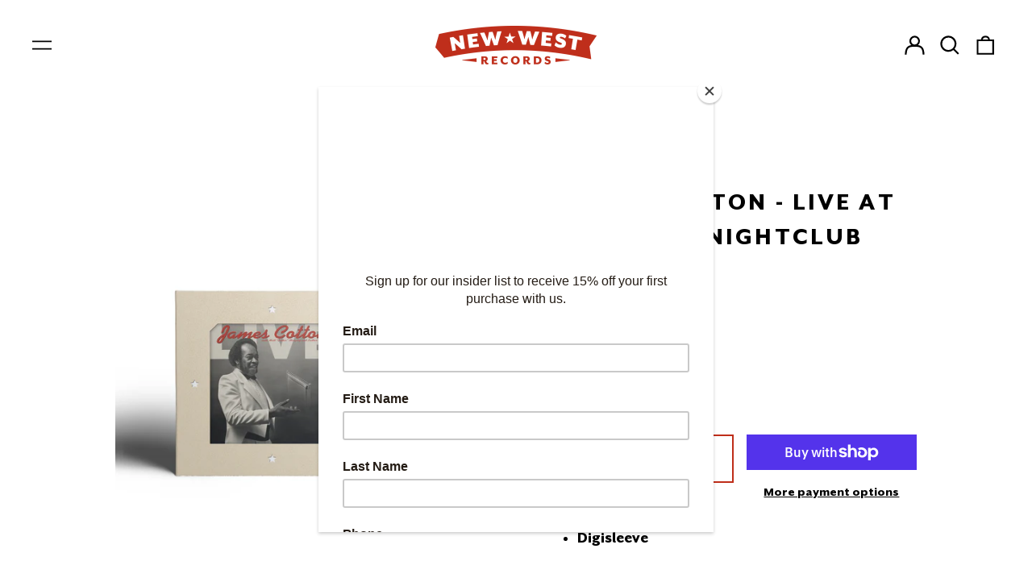

--- FILE ---
content_type: text/javascript
request_url: https://newwestrecords.com/cdn/shop/t/21/assets/theme.min.js?v=154275448686011653751666855997
body_size: 47697
content:
!function(t){function e(e){for(var n,a,s=e[0],c=e[1],l=e[3]||[],d=0,f=[];d<s.length;d++)a=s[d],Object.prototype.hasOwnProperty.call(i,a)&&i[a]&&f.push(i[a][0]),i[a]=0;for(n in c)Object.prototype.hasOwnProperty.call(c,n)&&(t[n]=c[n]);for(u&&u(e),l.forEach((function(t){if(void 0===i[t]){i[t]=null;var e=document.createElement("link");o.nc&&e.setAttribute("nonce",o.nc),e.rel="prefetch",e.as="script",e.href=r(t),document.head.appendChild(e)}}));f.length;)f.shift()()}var n={},i={5:0};function r(t){return o.p+"assets/"+({4:"product-image-zoom",8:"vendors--product-image-zoom"}[t]||t)+".min.js"}function o(e){if(n[e])return n[e].exports;var i=n[e]={i:e,l:!1,exports:{}};return t[e].call(i.exports,i,i.exports,o),i.l=!0,i.exports}o.e=function(t){var e=[],n=i[t];if(0!==n)if(n)e.push(n[2]);else{var a=new Promise((function(e,r){n=i[t]=[e,r]}));e.push(n[2]=a);var s,c=document.createElement("script");c.charset="utf-8",c.timeout=120,o.nc&&c.setAttribute("nonce",o.nc),c.src=r(t);var u=new Error;s=function(e){c.onerror=c.onload=null,clearTimeout(l);var n=i[t];if(0!==n){if(n){var r=e&&("load"===e.type?"missing":e.type),o=e&&e.target&&e.target.src;u.message="Loading chunk "+t+" failed.\n("+r+": "+o+")",u.name="ChunkLoadError",u.type=r,u.request=o,n[1](u)}i[t]=void 0}};var l=setTimeout((function(){s({type:"timeout",target:c})}),12e4);c.onerror=c.onload=s,document.head.appendChild(c)}return Promise.all(e)},o.m=t,o.c=n,o.d=function(t,e,n){o.o(t,e)||Object.defineProperty(t,e,{enumerable:!0,get:n})},o.r=function(t){"undefined"!=typeof Symbol&&Symbol.toStringTag&&Object.defineProperty(t,Symbol.toStringTag,{value:"Module"}),Object.defineProperty(t,"__esModule",{value:!0})},o.t=function(t,e){if(1&e&&(t=o(t)),8&e)return t;if(4&e&&"object"==typeof t&&t&&t.__esModule)return t;var n=Object.create(null);if(o.r(n),Object.defineProperty(n,"default",{enumerable:!0,value:t}),2&e&&"string"!=typeof t)for(var i in t)o.d(n,i,function(e){return t[e]}.bind(null,i));return n},o.n=function(t){var e=t&&t.__esModule?function(){return t.default}:function(){return t};return o.d(e,"a",e),e},o.o=function(t,e){return Object.prototype.hasOwnProperty.call(t,e)},o.p="",o.oe=function(t){throw console.error(t),t};var a=window.labelWebpackJsonp=window.labelWebpackJsonp||[],s=a.push.bind(a);a.push=e,a=a.slice();for(var c=0;c<a.length;c++)e(a[c]);var u=s,l=o(o.s=64);e([[],{},0,[8,4]])}([function(t,e,n){"use strict";function i(t,e){if(null===e)return t;if("master"===e)return r(t);const n=t.match(/\.(jpg|jpeg|gif|png|bmp|bitmap|tiff|tif)(\?v=\d+)?$/i);if(n){const i=t.split(n[0]),o=n[0];return r(`${i[0]}_${e}${o}`)}return null}function r(t){return t.replace(/http(s)?:/,"")}n.d(e,"d",(function(){return o})),n.d(e,"b",(function(){return a})),n.d(e,"c",(function(){return s})),n.d(e,"f",(function(){return c})),n.d(e,"e",(function(){return u})),n.d(e,"a",(function(){return l}));function o(t){for(var e in t)if(t.hasOwnProperty(e))return!1;return!0}function a(t,e=[180,360,540,720,900,1080,1296,1512,1728,1944,2160,2376,2592,2808,3024]){if(!t)return;const n=[];return e.forEach(e=>{n.push(`${i(t,e.toString()+"x")} ${e}w`)}),n.join(",\n")}!function(){const t={select:"input",change:"input",submit:"form",reset:"form",error:"img",load:"img",abort:"img"}}();function s(t){let e=[],n=t.parentNode.firstChild;for(;n;)1===n.nodeType&&n!==t&&e.push(n),n=n.nextSibling;return e}function c(t){t.tables.forEach((function(e){var n=document.createElement("div");n.classList.add(t.tableWrapperClass),e.parentNode.insertBefore(n,e),n.appendChild(e)}))}function u(t){t.iframes.forEach((function(e){var n=document.createElement("div");n.classList.add(t.iframeWrapperClass),e.parentNode.insertBefore(n,e),n.appendChild(e),e.src=e.src}))}const l=(d=!1,{setTouch:function(){d=!0},isTouch:function(){return d}});var d},function(t,e,n){"use strict";n.d(e,"b",(function(){return r})),n.d(e,"a",(function(){return o})),n.d(e,"c",(function(){return a}));function i(t,e){"string"==typeof t&&(t=t.replace(".",""));let n="";const i=/\{\{\s*(\w+)\s*\}\}/,r=e||"${{amount}}";function o(t,e=2,n=",",i="."){if(isNaN(t)||null==t)return 0;const r=(t=(t/100).toFixed(e)).split(".");return r[0].replace(/(\d)(?=(\d\d\d)+(?!\d))/g,"$1"+n)+(r[1]?i+r[1]:"")}switch(r.match(i)[1]){case"amount":n=o(t,2);break;case"amount_no_decimals":n=o(t,0);break;case"amount_with_comma_separator":n=o(t,2,".",",");break;case"amount_no_decimals_with_comma_separator":n=o(t,0,".",",")}return r.replace(i,n)}function r(t,e){clearTimeout(window.liveRegionTimeout);let n=document.getElementById("screenreader-announce");n.innerHTML=t,window.liveRegionTimeout=setTimeout(()=>{n.innerHTML=""},3e3)}function o(t){const e=theme.strings.update+": [QuantityLabel]: [Quantity], [Regular] [$$] [DiscountedPrice] [$]. [PriceInformation]";r(function(){let n=e;n=n.replace("[QuantityLabel]",theme.strings.quantity).replace("[Quantity]",t.quantity);let r="",o=i(t.original_line_price,theme.moneyFormat),a="",s="",c="";return t.original_line_price>t.final_line_price&&(r=theme.strings.regularTotal,a=theme.strings.discountedTotal,s=i(t.final_line_price,theme.moneyFormat),c=theme.strings.priceColumn),n=n.replace("[Regular]",r).replace("[$$]",o).replace("[DiscountedPrice]",a).replace("[$]",s).replace("[PriceInformation]",c).replace("  .","").trim(),n}())}function a(t){r(function(){let e="[Availability] [Regular] [$$] [Sale] [$]. [UnitPrice] [$$$]";const n=t.available?"":theme.strings.soldOut+",";e=e.replace("[Availability]",n);let r="",o=i(t.price,theme.moneyFormat),a="",s="",c="",u="";return t.compare_at_price>t.price&&(r=theme.strings.regularPrice,o=i(t.compare_at_price,theme.moneyFormat),a=theme.strings.sale,s=i(t.price,theme.moneyFormat)),t.unit_price&&(c=theme.strings.unitPrice,u=i(t.unit_price,theme.moneyFormat)+" "+theme.strings.unitPriceSeparator+" "+(1===t.unit_price_measurement.reference_value?t.unit_price_measurement.reference_unit:t.unit_price_measurement.reference_value+t.unit_price_measurement.reference_unit)),e=e.replace("[Regular]",r).replace("[$$]",o).replace("[Sale]",a).replace("[$]",s).replace("[UnitPrice]",c).replace("[$$$]",u).replace("  .","").trim(),e}())}},function(t,e,n){!function(e,n){var i=function(t,e,n){"use strict";var i,r;if(function(){var e,n={lazyClass:"lazyload",loadedClass:"lazyloaded",loadingClass:"lazyloading",preloadClass:"lazypreload",errorClass:"lazyerror",autosizesClass:"lazyautosizes",fastLoadedClass:"ls-is-cached",iframeLoadMode:0,srcAttr:"data-src",srcsetAttr:"data-srcset",sizesAttr:"data-sizes",minSize:40,customMedia:{},init:!0,expFactor:1.5,hFac:.8,loadMode:2,loadHidden:!0,ricTimeout:0,throttleDelay:125};for(e in r=t.lazySizesConfig||t.lazysizesConfig||{},n)e in r||(r[e]=n[e])}(),!e||!e.getElementsByClassName)return{init:function(){},cfg:r,noSupport:!0};var o=e.documentElement,a=t.HTMLPictureElement,s=t.addEventListener.bind(t),c=t.setTimeout,u=t.requestAnimationFrame||c,l=t.requestIdleCallback,d=/^picture$/i,f=["load","error","lazyincluded","_lazyloaded"],p={},h=Array.prototype.forEach,m=function(t,e){return p[e]||(p[e]=new RegExp("(\\s|^)"+e+"(\\s|$)")),p[e].test(t.getAttribute("class")||"")&&p[e]},v=function(t,e){m(t,e)||t.setAttribute("class",(t.getAttribute("class")||"").trim()+" "+e)},y=function(t,e){var n;(n=m(t,e))&&t.setAttribute("class",(t.getAttribute("class")||"").replace(n," "))},g=function(t,e,n){var i=n?"addEventListener":"removeEventListener";n&&g(t,e),f.forEach((function(n){t[i](n,e)}))},b=function(t,n,r,o,a){var s=e.createEvent("Event");return r||(r={}),r.instance=i,s.initEvent(n,!o,!a),s.detail=r,t.dispatchEvent(s),s},w=function(e,n){var i;!a&&(i=t.picturefill||r.pf)?(n&&n.src&&!e.getAttribute("srcset")&&e.setAttribute("srcset",n.src),i({reevaluate:!0,elements:[e]})):n&&n.src&&(e.src=n.src)},_=function(t,e){return(getComputedStyle(t,null)||{})[e]},E=function(t,e,n){for(n=n||t.offsetWidth;n<r.minSize&&e&&!t._lazysizesWidth;)n=e.offsetWidth,e=e.parentNode;return n},S=(pt=[],ht=[],mt=pt,vt=function(){var t=mt;for(mt=pt.length?ht:pt,dt=!0,ft=!1;t.length;)t.shift()();dt=!1},yt=function(t,n){dt&&!n?t.apply(this,arguments):(mt.push(t),ft||(ft=!0,(e.hidden?c:u)(vt)))},yt._lsFlush=vt,yt),x=function(t,e){return e?function(){S(t)}:function(){var e=this,n=arguments;S((function(){t.apply(e,n)}))}},A=function(t){var e,i,r=function(){e=null,t()},o=function(){var t=n.now()-i;t<99?c(o,99-t):(l||r)(r)};return function(){i=n.now(),e||(e=c(o,99))}},O=(W=/^img$/i,V=/^iframe$/i,J="onscroll"in t&&!/(gle|ing)bot/.test(navigator.userAgent),Q=0,X=0,Y=-1,G=function(t){X--,(!t||X<0||!t.target)&&(X=0)},K=function(t){return null==B&&(B="hidden"==_(e.body,"visibility")),B||!("hidden"==_(t.parentNode,"visibility")&&"hidden"==_(t,"visibility"))},Z=function(t,n){var i,r=t,a=K(t);for(F-=n,U+=n,R-=n,H+=n;a&&(r=r.offsetParent)&&r!=e.body&&r!=o;)(a=(_(r,"opacity")||1)>0)&&"visible"!=_(r,"overflow")&&(i=r.getBoundingClientRect(),a=H>i.left&&R<i.right&&U>i.top-1&&F<i.bottom+1);return a},tt=function(){var t,n,a,s,c,u,l,d,f,p,h,m,v=i.elements;if((N=r.loadMode)&&X<8&&(t=v.length)){for(n=0,Y++;n<t;n++)if(v[n]&&!v[n]._lazyRace)if(!J||i.prematureUnveil&&i.prematureUnveil(v[n]))st(v[n]);else if((d=v[n].getAttribute("data-expand"))&&(u=1*d)||(u=Q),p||(p=!r.expand||r.expand<1?o.clientHeight>500&&o.clientWidth>500?500:370:r.expand,i._defEx=p,h=p*r.expFactor,m=r.hFac,B=null,Q<h&&X<1&&Y>2&&N>2&&!e.hidden?(Q=h,Y=0):Q=N>1&&Y>1&&X<6?p:0),f!==u&&($=innerWidth+u*m,q=innerHeight+u,l=-1*u,f=u),a=v[n].getBoundingClientRect(),(U=a.bottom)>=l&&(F=a.top)<=q&&(H=a.right)>=l*m&&(R=a.left)<=$&&(U||H||R||F)&&(r.loadHidden||K(v[n]))&&(j&&X<3&&!d&&(N<3||Y<4)||Z(v[n],u))){if(st(v[n]),c=!0,X>9)break}else!c&&j&&!s&&X<4&&Y<4&&N>2&&(z[0]||r.preloadAfterLoad)&&(z[0]||!d&&(U||H||R||F||"auto"!=v[n].getAttribute(r.sizesAttr)))&&(s=z[0]||v[n]);s&&!c&&st(s)}},et=function(t){var e,i=0,o=r.throttleDelay,a=r.ricTimeout,s=function(){e=!1,i=n.now(),t()},u=l&&a>49?function(){l(s,{timeout:a}),a!==r.ricTimeout&&(a=r.ricTimeout)}:x((function(){c(s)}),!0);return function(t){var r;(t=!0===t)&&(a=33),e||(e=!0,(r=o-(n.now()-i))<0&&(r=0),t||r<9?u():c(u,r))}}(tt),nt=function(t){var e=t.target;e._lazyCache?delete e._lazyCache:(G(t),v(e,r.loadedClass),y(e,r.loadingClass),g(e,rt),b(e,"lazyloaded"))},it=x(nt),rt=function(t){it({target:t.target})},ot=function(t){var e,n=t.getAttribute(r.srcsetAttr);(e=r.customMedia[t.getAttribute("data-media")||t.getAttribute("media")])&&t.setAttribute("media",e),n&&t.setAttribute("srcset",n)},at=x((function(t,e,n,i,o){var a,s,u,l,f,p;(f=b(t,"lazybeforeunveil",e)).defaultPrevented||(i&&(n?v(t,r.autosizesClass):t.setAttribute("sizes",i)),s=t.getAttribute(r.srcsetAttr),a=t.getAttribute(r.srcAttr),o&&(l=(u=t.parentNode)&&d.test(u.nodeName||"")),p=e.firesLoad||"src"in t&&(s||a||l),f={target:t},v(t,r.loadingClass),p&&(clearTimeout(D),D=c(G,2500),g(t,rt,!0)),l&&h.call(u.getElementsByTagName("source"),ot),s?t.setAttribute("srcset",s):a&&!l&&(V.test(t.nodeName)?function(t,e){var n=t.getAttribute("data-load-mode")||r.iframeLoadMode;0==n?t.contentWindow.location.replace(e):1==n&&(t.src=e)}(t,a):t.src=a),o&&(s||l)&&w(t,{src:a})),t._lazyRace&&delete t._lazyRace,y(t,r.lazyClass),S((function(){var e=t.complete&&t.naturalWidth>1;p&&!e||(e&&v(t,r.fastLoadedClass),nt(f),t._lazyCache=!0,c((function(){"_lazyCache"in t&&delete t._lazyCache}),9)),"lazy"==t.loading&&X--}),!0)})),st=function(t){if(!t._lazyRace){var e,n=W.test(t.nodeName),i=n&&(t.getAttribute(r.sizesAttr)||t.getAttribute("sizes")),o="auto"==i;(!o&&j||!n||!t.getAttribute("src")&&!t.srcset||t.complete||m(t,r.errorClass)||!m(t,r.lazyClass))&&(e=b(t,"lazyunveilread").detail,o&&C.updateElem(t,!0,t.offsetWidth),t._lazyRace=!0,X++,at(t,e,o,i,n))}},ct=A((function(){r.loadMode=3,et()})),ut=function(){3==r.loadMode&&(r.loadMode=2),ct()},lt=function(){j||(n.now()-M<999?c(lt,999):(j=!0,r.loadMode=3,et(),s("scroll",ut,!0)))},{_:function(){M=n.now(),i.elements=e.getElementsByClassName(r.lazyClass),z=e.getElementsByClassName(r.lazyClass+" "+r.preloadClass),s("scroll",et,!0),s("resize",et,!0),s("pageshow",(function(t){if(t.persisted){var n=e.querySelectorAll("."+r.loadingClass);n.length&&n.forEach&&u((function(){n.forEach((function(t){t.complete&&st(t)}))}))}})),t.MutationObserver?new MutationObserver(et).observe(o,{childList:!0,subtree:!0,attributes:!0}):(o.addEventListener("DOMNodeInserted",et,!0),o.addEventListener("DOMAttrModified",et,!0),setInterval(et,999)),s("hashchange",et,!0),["focus","mouseover","click","load","transitionend","animationend"].forEach((function(t){e.addEventListener(t,et,!0)})),/d$|^c/.test(e.readyState)?lt():(s("load",lt),e.addEventListener("DOMContentLoaded",et),c(lt,2e4)),i.elements.length?(tt(),S._lsFlush()):et()},checkElems:et,unveil:st,_aLSL:ut}),C=(L=x((function(t,e,n,i){var r,o,a;if(t._lazysizesWidth=i,i+="px",t.setAttribute("sizes",i),d.test(e.nodeName||""))for(o=0,a=(r=e.getElementsByTagName("source")).length;o<a;o++)r[o].setAttribute("sizes",i);n.detail.dataAttr||w(t,n.detail)})),P=function(t,e,n){var i,r=t.parentNode;r&&(n=E(t,r,n),(i=b(t,"lazybeforesizes",{width:n,dataAttr:!!e})).defaultPrevented||(n=i.detail.width)&&n!==t._lazysizesWidth&&L(t,r,i,n))},I=A((function(){var t,e=T.length;if(e)for(t=0;t<e;t++)P(T[t])})),{_:function(){T=e.getElementsByClassName(r.autosizesClass),s("resize",I)},checkElems:I,updateElem:P}),k=function(){!k.i&&e.getElementsByClassName&&(k.i=!0,C._(),O._())};var T,L,P,I;var z,j,D,N,M,$,q,F,R,H,U,B,W,V,J,Q,X,Y,G,K,Z,tt,et,nt,it,rt,ot,at,st,ct,ut,lt;var dt,ft,pt,ht,mt,vt,yt;return c((function(){r.init&&k()})),i={cfg:r,autoSizer:C,loader:O,init:k,uP:w,aC:v,rC:y,hC:m,fire:b,gW:E,rAF:S}}(e,e.document,Date);e.lazySizes=i,t.exports&&(t.exports=i)}("undefined"!=typeof window?window:{})},function(t,e,n){"use strict";function i(){return JSON.parse(JSON.stringify({credentials:"same-origin",headers:{"X-Requested-With":"XMLHttpRequest","Content-Type":"application/json;"}}))}function r(t,e){return fetch(t,e).then((function(t){if(!t.ok)throw t;return t.json()}))}function o(){return r("/cart.js",i())}function a(t,e){var n=i();return e=e||{},n.method="POST",n.body=JSON.stringify({line:t,quantity:e.quantity,properties:e.properties}),r("/cart/change.js",n)}function s(t){var e=i();return e.method="POST",e.body=JSON.stringify(t),r("/cart/update.js",e)}function c(t){if("string"!=typeof t||2!==t.split(":").length)throw new TypeError("Theme Cart: Provided key value is not a string with the format xxx:xxx")}function u(t){if("number"!=typeof t||isNaN(t))throw new TypeError("Theme Cart: Variant ID must be a number")}function l(t){if("object"!=typeof t)throw new TypeError("Theme Cart: Options must be an object");if(void 0===t.quantity&&void 0===t.properties)throw new Error("Theme Cart: You muse define a value for quantity or properties");void 0!==t.quantity&&function(t){if("number"!=typeof t||isNaN(t))throw new TypeError("Theme Cart: An object which specifies a quantity or properties value is required")}(t.quantity),void 0!==t.properties&&function(t){if("object"!=typeof t)throw new TypeError("Theme Cart: Properties must be an object")}(t.properties)}function d(){return o()}function f(t){return c(t),o().then((function(e){var n=-1;return e.items.forEach((function(e,i){n=e.key===t?i+1:n})),-1===n?Promise.reject(new Error("Theme Cart: Unable to match line item with provided key")):n}))}function p(t,e){return e=e||{},u(t),function(t,e,n){var o=i();return o.method="POST",o.body=JSON.stringify({id:t,quantity:e,properties:n}),r("/cart/add.js",o)}(t,e.quantity,e.properties)}function h(t){!function(t){if(!(t instanceof HTMLFormElement))throw new TypeError("Theme Cart: Form must be an instance of HTMLFormElement")}(t);var e=new FormData(t);return u(parseInt(e.get("id"),10)),function(t){var e=i();return delete e.headers["Content-Type"],e.method="POST",e.body=t,r("/cart/add.js",e)}(e)}function m(t,e){return c(t),l(e),f(t).then((function(t){return a(t,e)}))}function v(t){return s({note:t})}n.d(e,"c",(function(){return d})),n.d(e,"a",(function(){return p})),n.d(e,"b",(function(){return h})),n.d(e,"d",(function(){return m})),n.d(e,"e",(function(){return v}))},function(t,e,n){var i=n(6),r=n(23),o=n(14),a=Math.max,s=Math.min;t.exports=function(t,e,n){var c,u,l,d,f,p,h=0,m=!1,v=!1,y=!0;if("function"!=typeof t)throw new TypeError("Expected a function");function g(e){var n=c,i=u;return c=u=void 0,h=e,d=t.apply(i,n)}function b(t){return h=t,f=setTimeout(_,e),m?g(t):d}function w(t){var n=t-p;return void 0===p||n>=e||n<0||v&&t-h>=l}function _(){var t=r();if(w(t))return E(t);f=setTimeout(_,function(t){var n=e-(t-p);return v?s(n,l-(t-h)):n}(t))}function E(t){return f=void 0,y&&c?g(t):(c=u=void 0,d)}function S(){var t=r(),n=w(t);if(c=arguments,u=this,p=t,n){if(void 0===f)return b(p);if(v)return clearTimeout(f),f=setTimeout(_,e),g(p)}return void 0===f&&(f=setTimeout(_,e)),d}return e=o(e)||0,i(n)&&(m=!!n.leading,l=(v="maxWait"in n)?a(o(n.maxWait)||0,e):l,y="trailing"in n?!!n.trailing:y),S.cancel=function(){void 0!==f&&clearTimeout(f),h=0,c=p=u=f=void 0},S.flush=function(){return void 0===f?d:E(r())},S}},function(t,e,n){"use strict";const i=function(){const t="link",e="script",n="requested",i="loaded",r="https://cdn.shopify.com/shopifycloud/",o={youtubeSdk:{tagId:"youtube-sdk",src:"https://www.youtube.com/iframe_api",type:e},vimeoSdk:{tagId:"vimeo-sdk",src:"https://player.vimeo.com/api/player.js",type:e},plyrShopifyStyles:{tagId:"plyr-shopify-styles",src:r+"plyr/v2.0/shopify-plyr.css",type:t},shopifyXr:{tagId:"shopify-model-viewer-xr",src:r+"shopify-xr-js/assets/v1.0/shopify-xr.en.js",type:e},modelViewerUi:{tagId:"shopify-model-viewer-ui",src:r+"model-viewer-ui/assets/v1.0/model-viewer-ui.en.js",type:e},modelViewerUiStyles:{tagId:"shopify-model-viewer-ui-styles",src:r+"model-viewer-ui/assets/v1.0/model-viewer-ui.css",type:t}};return{load:function(r,a){const s=o[r];if(!s)return;if(s.status===n)return;if(a=a||function(){},s.status===i)return void a();let c;switch(s.status=n,s.type){case e:c=function(t,e){const n=document.createElement("script");return n.src=t.src,n.addEventListener("load",(function(){t.status=i,e()})),n}(s,a);break;case t:c=function(t,e){const n=document.createElement("link");return n.href=t.src,n.rel="stylesheet",n.type="text/css",n.addEventListener("load",(function(){t.status=i,e()})),n}(s,a)}c.id=s.tagId,s.element=c;const u=document.getElementsByTagName(s.type)[0];u.parentNode.insertBefore(c,u)}}}();e.a=i},function(t,e){t.exports=function(t){var e=typeof t;return null!=t&&("object"==e||"function"==e)}},function(t,e,n){var i=n(16),r="object"==typeof self&&self&&self.Object===Object&&self,o=i||r||Function("return this")();t.exports=o},function(t,e,n){"use strict";function i(t){(new Image).src=t}function r(t,e){if(null===e)return t;if("master"===e)return o(t);var n=t.match(/\.(jpg|jpeg|gif|png|bmp|bitmap|tiff|tif)(\?v=\d+)?$/i);if(n){var i=t.split(n[0]),r=n[0];return o(i[0]+"_"+e+r)}return null}function o(t){return t.replace(/http(s)?:/,"")}Object.defineProperty(e,"__esModule",{value:!0}),e.preload=function(t,e){"string"==typeof t&&(t=[t]);for(var n=0;n<t.length;n++){i(r(t[n],e))}},e.loadImage=i,e.imageSize=function(t){var e=t.match(/.+_((?:pico|icon|thumb|small|compact|medium|large|grande)|\d{1,4}x\d{0,4}|x\d{1,4})[_\.@]/);return e?e[1]:null},e.getSizedImageUrl=r,e.removeProtocol=o},function(t,e,n){var i=n(7).Symbol;t.exports=i},function(t,e,n){"use strict";Object.defineProperty(e,"__esModule",{value:!0}),e.formatMoney=function(t,e){"string"==typeof t&&(t=t.replace(".",""));var n="",i=/\{\{\s*(\w+)\s*\}\}/,r=e||"${{amount}}";function o(t){var e=arguments.length>1&&void 0!==arguments[1]?arguments[1]:2,n=arguments.length>2&&void 0!==arguments[2]?arguments[2]:",",i=arguments.length>3&&void 0!==arguments[3]?arguments[3]:".";if(isNaN(t)||null==t)return 0;var r=(t=(t/100).toFixed(e)).split("."),o=r[0].replace(/(\d)(?=(\d\d\d)+(?!\d))/g,"$1"+n),a=r[1]?i+r[1]:"";return o+a}switch(r.match(i)[1]){case"amount":n=o(t,2);break;case"amount_no_decimals":n=o(t,0);break;case"amount_with_comma_separator":n=o(t,2,".",",");break;case"amount_no_decimals_with_comma_separator":n=o(t,0,".",",")}return r.replace(i,n)}},function(t,e,n){var i,r;
/*!
 * JavaScript Cookie v2.2.1
 * https://github.com/js-cookie/js-cookie
 *
 * Copyright 2006, 2015 Klaus Hartl & Fagner Brack
 * Released under the MIT license
 */!function(o){if(void 0===(r="function"==typeof(i=o)?i.call(e,n,e,t):i)||(t.exports=r),!0,t.exports=o(),!!0){var a=window.Cookies,s=window.Cookies=o();s.noConflict=function(){return window.Cookies=a,s}}}((function(){function t(){for(var t=0,e={};t<arguments.length;t++){var n=arguments[t];for(var i in n)e[i]=n[i]}return e}function e(t){return t.replace(/(%[0-9A-Z]{2})+/g,decodeURIComponent)}return function n(i){function r(){}function o(e,n,o){if("undefined"!=typeof document){"number"==typeof(o=t({path:"/"},r.defaults,o)).expires&&(o.expires=new Date(1*new Date+864e5*o.expires)),o.expires=o.expires?o.expires.toUTCString():"";try{var a=JSON.stringify(n);/^[\{\[]/.test(a)&&(n=a)}catch(t){}n=i.write?i.write(n,e):encodeURIComponent(String(n)).replace(/%(23|24|26|2B|3A|3C|3E|3D|2F|3F|40|5B|5D|5E|60|7B|7D|7C)/g,decodeURIComponent),e=encodeURIComponent(String(e)).replace(/%(23|24|26|2B|5E|60|7C)/g,decodeURIComponent).replace(/[\(\)]/g,escape);var s="";for(var c in o)o[c]&&(s+="; "+c,!0!==o[c]&&(s+="="+o[c].split(";")[0]));return document.cookie=e+"="+n+s}}function a(t,n){if("undefined"!=typeof document){for(var r={},o=document.cookie?document.cookie.split("; "):[],a=0;a<o.length;a++){var s=o[a].split("="),c=s.slice(1).join("=");n||'"'!==c.charAt(0)||(c=c.slice(1,-1));try{var u=e(s[0]);if(c=(i.read||i)(c,u)||e(c),n)try{c=JSON.parse(c)}catch(t){}if(r[u]=c,t===u)break}catch(t){}}return t?r[t]:r}}return r.set=o,r.get=function(t){return a(t,!1)},r.getJSON=function(t){return a(t,!0)},r.remove=function(e,n){o(e,"",t(n,{expires:-1}))},r.defaults={},r.withConverter=n,r}((function(){}))}))},function(t,e){var n;n=function(){return this}();try{n=n||new Function("return this")()}catch(t){"object"==typeof window&&(n=window)}t.exports=n},function(t,e,n){var i=n(9),r=n(17),o=n(18),a=i?i.toStringTag:void 0;t.exports=function(t){return null==t?void 0===t?"[object Undefined]":"[object Null]":a&&a in Object(t)?r(t):o(t)}},function(t,e,n){var i=n(19),r=n(6),o=n(21),a=/^[-+]0x[0-9a-f]+$/i,s=/^0b[01]+$/i,c=/^0o[0-7]+$/i,u=parseInt;t.exports=function(t){if("number"==typeof t)return t;if(o(t))return NaN;if(r(t)){var e="function"==typeof t.valueOf?t.valueOf():t;t=r(e)?e+"":e}if("string"!=typeof t)return 0===t?t:+t;t=i(t);var n=s.test(t);return n||c.test(t)?u(t.slice(2),n?2:8):a.test(t)?NaN:+t}},function(t,e,n){
/*!
 * Splide.js
 * Version  : 2.4.20
 * License  : MIT
 * Copyright: 2020 Naotoshi Fujita
 */
var i;self,i=function(){return(()=>{"use strict";var t={311:(t,e,n)=>{n.r(e),n.d(e,{default:()=>mt});var i={};function r(){return(r=Object.assign||function(t){for(var e=1;e<arguments.length;e++){var n=arguments[e];for(var i in n)Object.prototype.hasOwnProperty.call(n,i)&&(t[i]=n[i])}return t}).apply(this,arguments)}n.r(i),n.d(i,{CREATED:()=>R,DESTROYED:()=>W,IDLE:()=>U,MOUNTED:()=>H,MOVING:()=>B});var o=Object.keys;function a(t,e){o(t).some((function(n,i){return e(t[n],n,i)}))}function s(t){return o(t).map((function(e){return t[e]}))}function c(t){return"object"==typeof t}function u(t,e){var n=r({},t);return a(e,(function(t,e){c(t)?(c(n[e])||(n[e]={}),n[e]=u(n[e],t)):n[e]=t})),n}function l(t){return Array.isArray(t)?t:[t]}function d(t,e,n){return Math.min(Math.max(t,e>n?n:e),e>n?e:n)}function f(t,e){var n=0;return t.replace(/%s/g,(function(){return l(e)[n++]}))}function p(t){var e=typeof t;return"number"===e&&t>0?parseFloat(t)+"px":"string"===e?t:""}function h(t){return t<10?"0"+t:t}function m(t,e){if("string"==typeof e){var n=b("div",{});x(n,{position:"absolute",width:e}),E(t,n),e=n.clientWidth,_(n)}return+e||0}function v(t,e){return t?t.querySelector(e.split(" ")[0]):null}function y(t,e){return g(t,e)[0]}function g(t,e){return t?s(t.children).filter((function(t){return k(t,e.split(" ")[0])||t.tagName===e})):[]}function b(t,e){var n=document.createElement(t);return a(e,(function(t,e){return T(n,e,t)})),n}function w(t){var e=b("div",{});return e.innerHTML=t,e.firstChild}function _(t){l(t).forEach((function(t){if(t){var e=t.parentElement;e&&e.removeChild(t)}}))}function E(t,e){t&&t.appendChild(e)}function S(t,e){if(t&&e){var n=e.parentElement;n&&n.insertBefore(t,e)}}function x(t,e){t&&a(e,(function(e,n){null!==e&&(t.style[n]=e)}))}function A(t,e,n){t&&l(e).forEach((function(e){e&&t.classList[n?"remove":"add"](e)}))}function O(t,e){A(t,e,!1)}function C(t,e){A(t,e,!0)}function k(t,e){return!!t&&t.classList.contains(e)}function T(t,e,n){t&&t.setAttribute(e,n)}function L(t,e){return t?t.getAttribute(e):""}function P(t,e){l(e).forEach((function(e){l(t).forEach((function(t){return t&&t.removeAttribute(e)}))}))}function I(t){return t.getBoundingClientRect()}var z="loop";const j=function(t,e){var n,i;return{mount:function(){n=e.Elements.list,t.on("transitionend",(function(t){t.target===n&&i&&i()}),n)},start:function(r,o,a,s,c){var u=t.options,l=e.Controller.edgeIndex,d=u.speed;i=c,t.is("slide")&&(0===a&&o>=l||a>=l&&0===o)&&(d=u.rewindSpeed||d),x(n,{transition:"transform "+d+"ms "+u.easing,transform:"translate("+s.x+"px,"+s.y+"px)"})}}},D=function(t,e){function n(n){var i=t.options;x(e.Elements.slides[n],{transition:"opacity "+i.speed+"ms "+i.easing})}return{mount:function(){n(t.index)},start:function(t,i,r,o,a){var s=e.Elements.track;x(s,{height:p(s.clientHeight)}),n(i),setTimeout((function(){a(),x(s,{height:""})}))}}};function N(t){console.error("[SPLIDE] "+t)}function M(t,e){if(!t)throw new Error(e)}var $="splide",q={active:"is-active",visible:"is-visible",loading:"is-loading"},F={type:"slide",rewind:!1,speed:400,rewindSpeed:0,waitForTransition:!0,width:0,height:0,fixedWidth:0,fixedHeight:0,heightRatio:0,autoWidth:!1,autoHeight:!1,perPage:1,perMove:0,clones:0,start:0,focus:!1,gap:0,padding:0,arrows:!0,arrowPath:"",pagination:!0,autoplay:!1,interval:5e3,pauseOnHover:!0,pauseOnFocus:!0,resetProgress:!0,lazyLoad:!1,preloadPages:1,easing:"cubic-bezier(.42,.65,.27,.99)",keyboard:"global",drag:!0,dragAngleThreshold:30,swipeDistanceThreshold:150,flickVelocityThreshold:.6,flickPower:600,flickMaxPages:1,direction:"ltr",cover:!1,accessibility:!0,slideFocus:!0,isNavigation:!1,trimSpace:!0,updateOnMove:!1,throttle:100,destroy:!1,breakpoints:!1,classes:{root:$,slider:$+"__slider",track:$+"__track",list:$+"__list",slide:$+"__slide",container:$+"__slide__container",arrows:$+"__arrows",arrow:$+"__arrow",prev:$+"__arrow--prev",next:$+"__arrow--next",pagination:$+"__pagination",page:$+"__pagination__page",clone:$+"__slide--clone",progress:$+"__progress",bar:$+"__progress__bar",autoplay:$+"__autoplay",play:$+"__play",pause:$+"__pause",spinner:$+"__spinner",sr:$+"__sr"},i18n:{prev:"Previous slide",next:"Next slide",first:"Go to first slide",last:"Go to last slide",slideX:"Go to slide %s",pageX:"Go to page %s",play:"Start autoplay",pause:"Pause autoplay"}},R=1,H=2,U=3,B=4,W=5;function V(t,e){for(var n=0;n<e.length;n++){var i=e[n];i.enumerable=i.enumerable||!1,i.configurable=!0,"value"in i&&(i.writable=!0),Object.defineProperty(t,i.key,i)}}var J=function(){function t(t,e,n){var r;void 0===e&&(e={}),void 0===n&&(n={}),this.root=t instanceof Element?t:document.querySelector(t),M(this.root,"An invalid element/selector was given."),this.Components=null,this.Event=function(){var t=[];function e(t){t.elm&&t.elm.removeEventListener(t.event,t.handler,t.options)}return{on:function(e,n,i,r){void 0===i&&(i=null),void 0===r&&(r={}),e.split(" ").forEach((function(e){i&&i.addEventListener(e,n,r),t.push({event:e,handler:n,elm:i,options:r})}))},off:function(n,i){void 0===i&&(i=null),n.split(" ").forEach((function(n){t=t.filter((function(t){return!t||t.event!==n||t.elm!==i||(e(t),!1)}))}))},emit:function(e){for(var n=arguments.length,i=new Array(n>1?n-1:0),r=1;r<n;r++)i[r-1]=arguments[r];t.forEach((function(t){t.elm||t.event.split(".")[0]!==e||t.handler.apply(t,i)}))},destroy:function(){t.forEach(e),t=[]}}}(),this.State=(r=R,{set:function(t){r=t},is:function(t){return t===r}}),this.STATES=i,this._o=u(F,e),this._i=0,this._c=n,this._e={},this._t=null}var e,n,r,o=t.prototype;return o.mount=function(t,e){var n=this;void 0===t&&(t=this._e),void 0===e&&(e=this._t),this.State.set(R),this._e=t,this._t=e,this.Components=function(t,e,n){var i={};return a(e,(function(e,n){i[n]=e(t,i,n.toLowerCase())})),n||(n=t.is("fade")?D:j),i.Transition=n(t,i),i}(this,u(this._c,t),e);try{a(this.Components,(function(t,e){var i=t.required;void 0===i||i?t.mount&&t.mount():delete n.Components[e]}))}catch(t){return void N(t.message)}var i=this.State;return i.set(H),a(this.Components,(function(t){t.mounted&&t.mounted()})),this.emit("mounted"),i.set(U),this.emit("ready"),x(this.root,{visibility:"visible"}),this.on("move drag",(function(){return i.set(B)})).on("moved dragged",(function(){return i.set(U)})),this},o.sync=function(t){return this.sibling=t,this},o.on=function(t,e,n,i){return void 0===n&&(n=null),void 0===i&&(i={}),this.Event.on(t,e,n,i),this},o.off=function(t,e){return void 0===e&&(e=null),this.Event.off(t,e),this},o.emit=function(t){for(var e,n=arguments.length,i=new Array(n>1?n-1:0),r=1;r<n;r++)i[r-1]=arguments[r];return(e=this.Event).emit.apply(e,[t].concat(i)),this},o.go=function(t,e){return void 0===e&&(e=this.options.waitForTransition),(this.State.is(U)||this.State.is(B)&&!e)&&this.Components.Controller.go(t,!1),this},o.is=function(t){return t===this._o.type},o.add=function(t,e){return void 0===e&&(e=-1),this.Components.Elements.add(t,e,this.refresh.bind(this)),this},o.remove=function(t){return this.Components.Elements.remove(t),this.refresh(),this},o.refresh=function(){return this.emit("refresh:before").emit("refresh").emit("resize"),this},o.destroy=function(t){var e=this;if(void 0===t&&(t=!0),!this.State.is(R))return s(this.Components).reverse().forEach((function(e){e.destroy&&e.destroy(t)})),this.emit("destroy",t),this.Event.destroy(),this.State.set(W),this;this.on("ready",(function(){return e.destroy(t)}))},e=t,(n=[{key:"index",get:function(){return this._i},set:function(t){this._i=parseInt(t)}},{key:"length",get:function(){return this.Components.Elements.length}},{key:"options",get:function(){return this._o},set:function(t){var e=this.State.is(R);e||this.emit("update"),this._o=u(this._o,t),e||this.emit("updated",this._o)}},{key:"classes",get:function(){return this._o.classes}},{key:"i18n",get:function(){return this._o.i18n}}])&&V(e.prototype,n),r&&V(e,r),t}();const Q=function(t){var e=L(t.root,"data-splide");if(e)try{t.options=JSON.parse(e)}catch(t){N(t.message)}return{mount:function(){t.State.is(R)&&(t.index=t.options.start)}}},X=function(t,e){var n=t.root,i=t.classes,r=[];if(!n.id){window.splide=window.splide||{};var o=window.splide.uid||0;window.splide.uid=++o,n.id="splide"+h(o)}var c={mount:function(){var e=this;this.init(),t.on("refresh",(function(){e.destroy(),e.init()})).on("updated",(function(){C(n,u()),O(n,u())}))},destroy:function(){r.forEach((function(t){t.destroy()})),r=[],C(n,u())},init:function(){var t=this;!function(){c.slider=y(n,i.slider),c.track=v(n,"."+i.track),c.list=y(c.track,i.list),M(c.track&&c.list,"Track or list was not found."),c.slides=g(c.list,i.slide);var t=l(i.arrows);c.arrows={prev:v(t,"."+i.prev),next:v(t,"."+i.next)};var e=l(i.autoplay);c.bar=v(l(i.progress),"."+i.bar),c.play=v(e,"."+i.play),c.pause=v(e,"."+i.pause),c.track.id=c.track.id||n.id+"-track",c.list.id=c.list.id||n.id+"-list"}(),O(n,u()),this.slides.forEach((function(e,n){t.register(e,n,-1)}))},register:function(e,n,i){var o=function(t,e,n,i){var r=t.options.updateOnMove,o="ready.slide updated.slide resized.slide moved.slide"+(r?" move.slide":""),a={slide:i,index:e,realIndex:n,container:y(i,t.classes.container),isClone:n>-1,mount:function(){var a=this;this.isClone||(i.id=t.root.id+"-slide"+h(e+1)),t.on(o,(function(){return a.update()})).on("update.slide",u).on("click",(function(){return t.emit("click",a)}),i),r&&t.on("move.slide",(function(t){t===n&&c(!0,!1)})),x(i,{display:""}),this.styles=L(i,"style")||""},destroy:function(){t.off(o).off("update.slide").off("click",i),C(i,s(q)),u(),P(this.container,"style")},update:function(){c(this.isActive(),!1),c(this.isVisible(),!0)},isActive:function(){return t.index===e},isVisible:function(){var e=this.isActive();if(t.is("fade")||e)return e;var n=Math.ceil,r=I(t.Components.Elements.track),o=I(i);return"ttb"===t.options.direction?r.top<=o.top&&o.bottom<=n(r.bottom):r.left<=o.left&&o.right<=n(r.right)},isWithin:function(n,i){var r=Math.abs(n-e);return t.is("slide")||this.isClone||(r=Math.min(r,t.length-r)),r<i}};function c(e,n){var r=n?"visible":"active",o=q[r];e?(O(i,o),t.emit(""+r,a)):k(i,o)&&(C(i,o),t.emit(n?"hidden":"inactive",a))}function u(){T(i,"style",a.styles)}return a}(t,n,i,e);o.mount(),r.push(o)},getSlide:function(t){return r.filter((function(e){return e.index===t}))[0]},getSlides:function(t){return t?r:r.filter((function(t){return!t.isClone}))},getSlidesByPage:function(n){var i=e.Controller.toIndex(n),o=t.options,a=!1!==o.focus?1:o.perPage;return r.filter((function(t){var e=t.index;return i<=e&&e<i+a}))},add:function(t,e,n){if("string"==typeof t&&(t=w(t)),t instanceof Element){var i=this.slides[e];x(t,{display:"none"}),i?(S(t,i),this.slides.splice(e,0,t)):(E(this.list,t),this.slides.push(t)),function(t,e){var n=t.querySelectorAll("img"),i=n.length;if(i){var r=0;a(n,(function(t){t.onload=t.onerror=function(){++r===i&&e()}}))}else e()}(t,(function(){n&&n(t)}))}},remove:function(t){_(this.slides.splice(t,1)[0])},each:function(t){r.forEach(t)},get length(){return this.slides.length},get total(){return r.length}};function u(){var e=i.root,n=t.options;return[e+"--"+n.type,e+"--"+n.direction,n.drag?e+"--draggable":"",n.isNavigation?e+"--nav":"",q.active]}function l(t){return y(n,t)||y(c.slider,t)}return c};var Y=Math.floor;const G=function(t,e){var n,i,r={mount:function(){n=t.options,i=t.is(z),t.on("move",(function(e){t.index=e})).on("updated refresh",(function(e){n=e||n,t.index=d(t.index,0,r.edgeIndex)}))},go:function(t,n){var i=this.trim(this.parse(t));e.Track.go(i,this.rewind(i),n)},parse:function(e){var i=t.index,o=String(e).match(/([+\-<>]+)(\d+)?/),a=o?o[1]:"",s=o?parseInt(o[2]):0;switch(a){case"+":i+=s||1;break;case"-":i-=s||1;break;case">":case"<":i=function(t,e,i){if(t>-1)return r.toIndex(t);var o=n.perMove,a=i?-1:1;return o?e+o*a:r.toIndex(r.toPage(e)+a)}(s,i,"<"===a);break;default:i=parseInt(e)}return i},toIndex:function(e){if(o())return e;var i=t.length,r=n.perPage,a=e*r;return i-r<=(a-=(this.pageLength*r-i)*Y(a/i))&&a<i&&(a=i-r),a},toPage:function(e){if(o())return e;var i=t.length,r=n.perPage;return Y(i-r<=e&&e<i?(i-1)/r:e/r)},trim:function(t){return i||(t=n.rewind?this.rewind(t):d(t,0,this.edgeIndex)),t},rewind:function(t){var e=this.edgeIndex;if(i){for(;t>e;)t-=e+1;for(;t<0;)t+=e+1}else t>e?t=0:t<0&&(t=e);return t},isRtl:function(){return"rtl"===n.direction},get pageLength(){var e=t.length;return o()?e:Math.ceil(e/n.perPage)},get edgeIndex(){var e=t.length;return e?o()||n.isNavigation||i?e-1:e-n.perPage:0},get prevIndex(){var e=t.index-1;return(i||n.rewind)&&(e=this.rewind(e)),e>-1?e:-1},get nextIndex(){var e=t.index+1;return(i||n.rewind)&&(e=this.rewind(e)),t.index<e&&e<=this.edgeIndex||0===e?e:-1}};function o(){return!1!==n.focus}return r};var K=Math.abs;const Z=function(t,e){var n,i,r,o="ttb"===t.options.direction,a=t.is("fade"),s="rtl"===t.options.direction,c=!1,u=s?1:-1,l={sign:u,mount:function(){i=e.Elements,n=e.Layout,r=i.list},mounted:function(){var e=this;a||(this.jump(0),t.on("mounted resize updated",(function(){e.jump(t.index)})))},go:function(n,i,r){var o=p(n),s=t.index;t.State.is(B)&&c||(c=n!==i,r||t.emit("move",i,s,n),Math.abs(o-this.position)>=1||a?e.Transition.start(n,i,s,this.toCoord(o),(function(){f(n,i,s,r)})):n!==s&&"move"===t.options.trimSpace?e.Controller.go(n+n-s,r):f(n,i,s,r))},jump:function(t){this.translate(p(t))},translate:function(t){x(r,{transform:"translate"+(o?"Y":"X")+"("+t+"px)"})},cancel:function(){t.is(z)?this.shift():this.translate(this.position),x(r,{transition:""})},shift:function(){var e=K(this.position),n=K(this.toPosition(0)),i=K(this.toPosition(t.length)),r=i-n;e<n?e+=r:e>i&&(e-=r),this.translate(u*e)},trim:function(e){return!t.options.trimSpace||t.is(z)?e:d(e,u*(n.totalSize()-n.size-n.gap),0)},toIndex:function(t){var e=this,n=0,r=1/0;return i.getSlides(!0).forEach((function(i){var o=i.index,a=K(e.toPosition(o)-t);a<r&&(r=a,n=o)})),n},toCoord:function(t){return{x:o?0:t,y:o?t:0}},toPosition:function(t){var e=n.totalSize(t)-n.slideSize(t)-n.gap;return u*(e+this.offset(t))},offset:function(e){var i=t.options.focus,r=n.slideSize(e);return"center"===i?-(n.size-r)/2:-(parseInt(i)||0)*(r+n.gap)},get position(){var t=o?"top":s?"right":"left";return I(r)[t]-(I(i.track)[t]-n.padding[t]*u)}};function f(e,n,i,o){x(r,{transition:""}),c=!1,a||l.jump(n),o||t.emit("moved",n,i,e)}function p(t){return l.trim(l.toPosition(t))}return l},tt=function(t,e){var n=[],i=0,r=e.Elements,o={mount:function(){var e=this;t.is(z)&&(a(),t.on("refresh:before",(function(){e.destroy()})).on("refresh",a).on("resize",(function(){i!==s()&&(e.destroy(),t.refresh())})))},destroy:function(){_(n),n=[]},get clones(){return n},get length(){return n.length}};function a(){o.destroy(),function(t){var e=r.length,i=r.register;if(e){for(var o=r.slides;o.length<t;)o=o.concat(o);o.slice(0,t).forEach((function(t,o){var a=c(t);E(r.list,a),n.push(a),i(a,o+e,o%e)})),o.slice(-t).forEach((function(r,a){var s=c(r);S(s,o[0]),n.push(s),i(s,a-t,(e+a-t%e)%e)}))}}(i=s())}function s(){var e=t.options;if(e.clones)return e.clones;var n=e.autoWidth||e.autoHeight?r.length:e.perPage,i="ttb"===e.direction?"Height":"Width",o=m(t.root,e["fixed"+i]);return o&&(n=Math.ceil(r.track["client"+i]/o)),n*(e.drag?e.flickMaxPages+1:1)}function c(e){var n=e.cloneNode(!0);return O(n,t.classes.clone),P(n,"id"),n}return o};function et(t,e){var n;return function(){n||(n=setTimeout((function(){t(),n=null}),e))}}const nt=function(t,e){var n,i,r=e.Elements,a="ttb"===t.options.direction,s=(n={mount:function(){t.on("resize load",et((function(){t.emit("resize")}),t.options.throttle),window).on("resize",u).on("updated refresh",c),c(),this.totalSize=a?this.totalHeight:this.totalWidth,this.slideSize=a?this.slideHeight:this.slideWidth},destroy:function(){P([r.list,r.track],"style")},get size(){return a?this.height:this.width}},i=a?function(t,e){var n,i,r=e.Elements,o=t.root;return{margin:"marginBottom",init:function(){this.resize()},resize:function(){i=t.options,n=r.track,this.gap=m(o,i.gap);var e=i.padding,a=m(o,e.top||e),s=m(o,e.bottom||e);this.padding={top:a,bottom:s},x(n,{paddingTop:p(a),paddingBottom:p(s)})},totalHeight:function(e){void 0===e&&(e=t.length-1);var n=r.getSlide(e);return n?I(n.slide).bottom-I(r.list).top+this.gap:0},slideWidth:function(){return m(o,i.fixedWidth||this.width)},slideHeight:function(t){if(i.autoHeight){var e=r.getSlide(t);return e?e.slide.offsetHeight:0}var n=i.fixedHeight||(this.height+this.gap)/i.perPage-this.gap;return m(o,n)},get width(){return n.clientWidth},get height(){var t=i.height||this.width*i.heightRatio;return M(t,'"height" or "heightRatio" is missing.'),m(o,t)-this.padding.top-this.padding.bottom}}}(t,e):function(t,e){var n,i=e.Elements,r=t.root,o=t.options;return{margin:"margin"+("rtl"===o.direction?"Left":"Right"),height:0,init:function(){this.resize()},resize:function(){o=t.options,n=i.track,this.gap=m(r,o.gap);var e=o.padding,a=m(r,e.left||e),s=m(r,e.right||e);this.padding={left:a,right:s},x(n,{paddingLeft:p(a),paddingRight:p(s)})},totalWidth:function(e){void 0===e&&(e=t.length-1);var n=i.getSlide(e),r=0;if(n){var a=I(n.slide),s=I(i.list);r="rtl"===o.direction?s.right-a.left:a.right-s.left,r+=this.gap}return r},slideWidth:function(t){if(o.autoWidth){var e=i.getSlide(t);return e?e.slide.offsetWidth:0}var n=o.fixedWidth||(this.width+this.gap)/o.perPage-this.gap;return m(r,n)},slideHeight:function(){var t=o.height||o.fixedHeight||this.width*o.heightRatio;return m(r,t)},get width(){return n.clientWidth-this.padding.left-this.padding.right}}}(t,e),o(i).forEach((function(t){n[t]||Object.defineProperty(n,t,Object.getOwnPropertyDescriptor(i,t))})),n);function c(){s.init(),x(t.root,{maxWidth:p(t.options.width)}),r.each((function(t){t.slide.style[s.margin]=p(s.gap)})),u()}function u(){var e=t.options;s.resize(),x(r.track,{height:p(s.height)});var n=e.autoHeight?null:p(s.slideHeight());r.each((function(t){x(t.container,{height:n}),x(t.slide,{width:e.autoWidth?null:p(s.slideWidth(t.index)),height:t.container?null:n})})),t.emit("resized")}return s};var it=Math.abs;const rt=function(t,e){var n,i,r,o,s=e.Track,c=e.Controller,u="ttb"===t.options.direction,l=u?"y":"x",f={disabled:!1,mount:function(){var n=this,i=e.Elements,r=i.track;t.on("touchstart mousedown",p,r).on("touchmove mousemove",m,r,{passive:!1}).on("touchend touchcancel mouseleave mouseup dragend",v,r).on("mounted refresh",(function(){a(i.list.querySelectorAll("img, a"),(function(e){t.off("dragstart",e).on("dragstart",(function(t){t.preventDefault()}),e,{passive:!1})}))})).on("mounted updated",(function(){n.disabled=!t.options.drag}))}};function p(t){f.disabled||o||h(t)}function h(t){n=s.toCoord(s.position),i=y(t,{}),r=i}function m(e){if(i)if(r=y(e,i),o){if(e.cancelable&&e.preventDefault(),!t.is("fade")){var a=n[l]+r.offset[l];s.translate(function(e){if(t.is("slide")){var n=s.sign,i=n*s.trim(s.toPosition(0)),r=n*s.trim(s.toPosition(c.edgeIndex));(e*=n)<i?e=i-7*Math.log(i-e):e>r&&(e=r+7*Math.log(e-r)),e*=n}return e}(a))}}else(function(e){var n=e.offset;if(t.State.is(B)&&t.options.waitForTransition)return!1;var i=180*Math.atan(it(n.y)/it(n.x))/Math.PI;return u&&(i=90-i),i<t.options.dragAngleThreshold})(r)&&(t.emit("drag",i),o=!0,s.cancel(),h(e))}function v(){i=null,o&&(t.emit("dragged",r),function(n){var i=n.velocity[l],r=it(i);if(r>0){var o=t.options,a=t.index,u=i<0?-1:1,f=a;if(!t.is("fade")){var p=s.position;r>o.flickVelocityThreshold&&it(n.offset[l])<o.swipeDistanceThreshold&&(p+=u*Math.min(r*o.flickPower,e.Layout.size*(o.flickMaxPages||1))),f=s.toIndex(p)}f===a&&r>.1&&(f=a+u*s.sign),t.is("slide")&&(f=d(f,0,c.edgeIndex)),c.go(f,o.isNavigation)}}(r),o=!1)}function y(t,e){var n=t.timeStamp,i=t.touches,r=i?i[0]:t,o=r.clientX,a=r.clientY,s=e.to||{},c=s.x,u=void 0===c?o:c,l=s.y,d={x:o-u,y:a-(void 0===l?a:l)},f=n-(e.time||0);return{to:{x:o,y:a},offset:d,time:n,velocity:{x:d.x/f,y:d.y/f}}}return f},ot=function(t,e){var n=!1;function i(t){n&&(t.preventDefault(),t.stopPropagation(),t.stopImmediatePropagation())}return{required:t.options.drag,mount:function(){t.on("click",i,e.Elements.track,{capture:!0}).on("drag",(function(){n=!0})).on("dragged",(function(){setTimeout((function(){n=!1}))}))}}};var at=1,st=2,ct=3;const ut=function(t,e,n){var i,r,o,a=t.classes,s=t.root,c=e.Elements;function u(){var o=e.Controller,a=o.prevIndex,s=o.nextIndex,c=t.length>t.options.perPage||t.is(z);i.disabled=a<0||!c,r.disabled=s<0||!c,t.emit(n+":updated",i,r,a,s)}function l(e){return w('<button class="'+a.arrow+" "+(e?a.prev:a.next)+'" type="button"><svg xmlns="http://www.w3.org/2000/svg"\tviewBox="0 0 40 40"\twidth="40"\theight="40"><path d="'+(t.options.arrowPath||"m15.5 0.932-4.3 4.38 14.5 14.6-14.5 14.5 4.3 4.4 14.6-14.6 4.4-4.3-4.4-4.4-14.6-14.6z")+'" />')}return{required:t.options.arrows,mount:function(){i=c.arrows.prev,r=c.arrows.next,i&&r||!t.options.arrows||(i=l(!0),r=l(!1),o=!0,function(){var e=b("div",{class:a.arrows});E(e,i),E(e,r);var n=c.slider,o="slider"===t.options.arrows&&n?n:s;S(e,o.firstElementChild)}()),i&&r&&t.on("click",(function(){t.go("<")}),i).on("click",(function(){t.go(">")}),r).on("mounted move updated refresh",u),this.arrows={prev:i,next:r}},mounted:function(){t.emit(n+":mounted",i,r)},destroy:function(){P([i,r],"disabled"),o&&_(i.parentElement)}}},lt=function(t,e,n){var i={},r=e.Elements,o={mount:function(){var e=t.options.pagination;if(e){i=function(){var e=t.options,n=t.classes,i=b("ul",{class:n.pagination}),o=r.getSlides(!1).filter((function(t){return!1!==e.focus||t.index%e.perPage==0})).map((function(e,o){var a=b("li",{}),s=b("button",{class:n.page,type:"button"});return E(a,s),E(i,a),t.on("click",(function(){t.go(">"+o)}),s),{li:a,button:s,page:o,Slides:r.getSlidesByPage(o)}}));return{list:i,items:o}}();var n=r.slider;E("slider"===e&&n?n:t.root,i.list),t.on("move.page",a)}t.off("updated.page refresh.page").on("updated.page refresh.page",(function(){o.destroy(),t.options.pagination&&(o.mount(),o.mounted())}))},mounted:function(){if(t.options.pagination){var e=t.index;t.emit(n+":mounted",i,this.getItem(e)),a(e,-1)}},destroy:function(){_(i.list),i.items&&i.items.forEach((function(e){t.off("click",e.button)})),t.off("move.page"),i={}},getItem:function(t){return i.items[e.Controller.toPage(t)]},get data(){return i}};function a(e,r){var a=o.getItem(r),s=o.getItem(e),c=q.active;a&&C(a.button,c),s&&O(s.button,c),t.emit(n+":updated",i,a,s)}return o};var dt={ltr:{ArrowLeft:"<",ArrowRight:">",Left:"<",Right:">"},rtl:{ArrowLeft:">",ArrowRight:"<",Left:">",Right:"<"},ttb:{ArrowUp:"<",ArrowDown:">",Up:"<",Down:">"}};const ft=function(t,e){var n=t.i18n,i=e.Elements,r=["aria-hidden","tabindex","aria-controls","aria-label","aria-current","role"];function o(e,n){T(e,"aria-hidden",!n),t.options.slideFocus&&T(e,"tabindex",n?0:-1)}function a(t,e){var n=i.track.id;T(t,"aria-controls",n),T(e,"aria-controls",n)}function s(e,i,r,o){var a=t.index,s=r>-1&&a<r?n.last:n.prev,c=o>-1&&a>o?n.first:n.next;T(e,"aria-label",s),T(i,"aria-label",c)}function c(e,i){i&&T(i.button,"aria-current",!0),e.items.forEach((function(e){var i=t.options,r=f(!1===i.focus&&i.perPage>1?n.pageX:n.slideX,e.page+1),o=e.button;T(o,"aria-controls",e.Slides.map((function(t){return t.slide.id})).join(" ")),T(o,"aria-label",r)}))}function u(t,e,n){e&&P(e.button,"aria-current"),n&&T(n.button,"aria-current",!0)}function l(t){i.each((function(e){var i=e.slide,r=e.realIndex;p(i)||T(i,"role","button");var o=r>-1?r:e.index,a=f(n.slideX,o+1),s=t.Components.Elements.getSlide(o);T(i,"aria-label",a),s&&T(i,"aria-controls",s.slide.id)}))}function d(t,e){var n=t.slide;e?T(n,"aria-current",!0):P(n,"aria-current")}function p(t){return"BUTTON"===t.tagName}return{required:t.options.accessibility,mount:function(){t.on("visible",(function(t){o(t.slide,!0)})).on("hidden",(function(t){o(t.slide,!1)})).on("arrows:mounted",a).on("arrows:updated",s).on("pagination:mounted",c).on("pagination:updated",u).on("refresh",(function(){P(e.Clones.clones,r)})),t.options.isNavigation&&t.on("navigation:mounted navigation:updated",l).on("active",(function(t){d(t,!0)})).on("inactive",(function(t){d(t,!1)})),["play","pause"].forEach((function(t){var e=i[t];e&&(p(e)||T(e,"role","button"),T(e,"aria-controls",i.track.id),T(e,"aria-label",n[t]))}))},destroy:function(){var t=e.Arrows,n=t?t.arrows:{};P(i.slides.concat([n.prev,n.next,i.play,i.pause]),r)}}};var pt=[" ","Enter","Spacebar"],ht={Options:Q,Breakpoints:function(t){var e,n,i=t.options.breakpoints,r=et(a,50),o=[];function a(){var r,a=(r=o.filter((function(t){return t.mql.matches}))[0])?r.point:-1;if(a!==n){n=a;var s=t.State,c=i[a]||e,u=c.destroy;u?(t.options=e,t.destroy("completely"===u)):(s.is(W)&&t.mount(),t.options=c)}}return{required:i&&matchMedia,mount:function(){o=Object.keys(i).sort((function(t,e){return+t-+e})).map((function(t){return{point:t,mql:matchMedia("(max-width:"+t+"px)")}})),this.destroy(!0),addEventListener("resize",r),e=t.options,a()},destroy:function(t){t&&removeEventListener("resize",r)}}},Controller:G,Elements:X,Track:Z,Clones:tt,Layout:nt,Drag:rt,Click:ot,Autoplay:function(t,e,n){var i,r=[],o=e.Elements,a={required:t.options.autoplay,mount:function(){var e=t.options;o.slides.length>e.perPage&&(i=function(t,e,n){var i,r,o,a=window.requestAnimationFrame,s=!0,c=function c(u){s||(i||(i=u,o&&o<1&&(i-=o*e)),o=(r=u-i)/e,r>=e&&(i=0,o=1,t()),n&&n(o),a(c))};return{pause:function(){s=!0,i=0},play:function(t){i=0,t&&(o=0),s&&(s=!1,a(c))}}}((function(){t.go(">")}),e.interval,(function(e){t.emit(n+":playing",e),o.bar&&x(o.bar,{width:100*e+"%"})})),function(){var e=t.options,n=t.sibling,i=[t.root,n?n.root:null];e.pauseOnHover&&(s(i,"mouseleave",at,!0),s(i,"mouseenter",at,!1)),e.pauseOnFocus&&(s(i,"focusout",st,!0),s(i,"focusin",st,!1)),o.play&&t.on("click",(function(){a.play(st),a.play(ct)}),o.play),o.pause&&s([o.pause],"click",ct,!1),t.on("move refresh",(function(){a.play()})).on("destroy",(function(){a.pause()}))}(),this.play())},play:function(e){void 0===e&&(e=0),(r=r.filter((function(t){return t!==e}))).length||(t.emit(n+":play"),i.play(t.options.resetProgress))},pause:function(e){void 0===e&&(e=0),i.pause(),-1===r.indexOf(e)&&r.push(e),1===r.length&&t.emit(n+":pause")}};function s(e,n,i,r){e.forEach((function(e){t.on(n,(function(){a[r?"play":"pause"](i)}),e)}))}return a},Cover:function(t,e){function n(t){e.Elements.each((function(e){var n=y(e.slide,"IMG")||y(e.container,"IMG");n&&n.src&&i(n,t)}))}function i(t,e){x(t.parentElement,{background:e?"":'center/cover no-repeat url("'+t.src+'")'}),x(t,{display:e?"":"none"})}return{required:t.options.cover,mount:function(){t.on("lazyload:loaded",(function(t){i(t,!1)})),t.on("mounted updated refresh",(function(){return n(!1)}))},destroy:function(){n(!0)}}},Arrows:ut,Pagination:lt,LazyLoad:function(t,e,n){var i,r,o=t.options,s="sequential"===o.lazyLoad;function c(){r=[],i=0}function u(e){e=isNaN(e)?t.index:e,(r=r.filter((function(t){return!t.Slide.isWithin(e,o.perPage*(o.preloadPages+1))||(l(t.img,t.Slide),!1)})))[0]||t.off("moved."+n)}function l(e,n){O(n.slide,q.loading);var i=b("span",{class:t.classes.spinner});E(e.parentElement,i),e.onload=function(){f(e,i,n,!1)},e.onerror=function(){f(e,i,n,!0)},T(e,"srcset",L(e,"data-splide-lazy-srcset")||""),T(e,"src",L(e,"data-splide-lazy")||"")}function d(){if(i<r.length){var t=r[i];l(t.img,t.Slide)}i++}function f(e,i,r,o){C(r.slide,q.loading),o||(_(i),x(e,{display:""}),t.emit(n+":loaded",e).emit("resize")),s&&d()}return{required:o.lazyLoad,mount:function(){t.on("mounted refresh",(function(){c(),e.Elements.each((function(t){a(t.slide.querySelectorAll("[data-splide-lazy], [data-splide-lazy-srcset]"),(function(e){e.src||e.srcset||(r.push({img:e,Slide:t}),x(e,{display:"none"}))}))})),s&&d()})),s||t.on("mounted refresh moved."+n,u)},destroy:c}},Keyboard:function(t){var e;return{mount:function(){t.on("mounted updated",(function(){var n=t.options,i=t.root,r=dt[n.direction],o=n.keyboard;e&&(t.off("keydown",e),P(i,"tabindex")),o&&("focused"===o?(e=i,T(i,"tabindex",0)):e=document,t.on("keydown",(function(e){r[e.key]&&t.go(r[e.key])}),e))}))}}},Sync:function(t){var e=t.sibling,n=e&&e.options.isNavigation;function i(){t.on("move.sync",(function(t,n,i){e.off("move.sync").go(e.is(z)?i:t,!1),r()}))}function r(){e.on("move.sync",(function(e,n,r){t.off("move.sync").go(t.is(z)?r:e,!1),i()}))}function o(){e.Components.Elements.each((function(e){var n=e.slide,i=e.index;t.off("mouseup touchend",n).on("mouseup touchend",(function(t){t.button&&0!==t.button||a(i)}),n),t.off("keyup",n).on("keyup",(function(t){pt.indexOf(t.key)>-1&&(t.preventDefault(),a(i))}),n,{passive:!1})}))}function a(n){t.State.is(U)&&e.go(n)}return{required:!!e,mount:function(){i(),r(),n&&(o(),t.on("refresh",(function(){setTimeout((function(){o(),e.emit("navigation:updated",t)}))})))},mounted:function(){n&&e.emit("navigation:mounted",t)}}},A11y:ft},mt=function(t){var e,n;function i(e,n){return t.call(this,e,n,ht)||this}return n=t,(e=i).prototype=Object.create(n.prototype),e.prototype.constructor=e,e.__proto__=n,i}(J)}},e={};function n(i){if(e[i])return e[i].exports;var r=e[i]={exports:{}};return t[i](r,r.exports,n),r.exports}return n.d=(t,e)=>{for(var i in e)n.o(e,i)&&!n.o(t,i)&&Object.defineProperty(t,i,{enumerable:!0,get:e[i]})},n.o=(t,e)=>Object.prototype.hasOwnProperty.call(t,e),n.r=t=>{"undefined"!=typeof Symbol&&Symbol.toStringTag&&Object.defineProperty(t,Symbol.toStringTag,{value:"Module"}),Object.defineProperty(t,"__esModule",{value:!0})},n(311)})()},t.exports=i()},function(t,e,n){(function(e){var n="object"==typeof e&&e&&e.Object===Object&&e;t.exports=n}).call(this,n(12))},function(t,e,n){var i=n(9),r=Object.prototype,o=r.hasOwnProperty,a=r.toString,s=i?i.toStringTag:void 0;t.exports=function(t){var e=o.call(t,s),n=t[s];try{t[s]=void 0;var i=!0}catch(t){}var r=a.call(t);return i&&(e?t[s]=n:delete t[s]),r}},function(t,e){var n=Object.prototype.toString;t.exports=function(t){return n.call(t)}},function(t,e,n){var i=n(20),r=/^\s+/;t.exports=function(t){return t?t.slice(0,i(t)+1).replace(r,""):t}},function(t,e){var n=/\s/;t.exports=function(t){for(var e=t.length;e--&&n.test(t.charAt(e)););return e}},function(t,e,n){var i=n(13),r=n(22);t.exports=function(t){return"symbol"==typeof t||r(t)&&"[object Symbol]"==i(t)}},function(t,e){t.exports=function(t){return null!=t&&"object"==typeof t}},function(t,e,n){var i=n(7);t.exports=function(){return i.Date.now()}},function(t,e,n){(function(e){var n;n=function(){function t(t,e,n){return e in t?Object.defineProperty(t,e,{value:n,enumerable:!0,configurable:!0,writable:!0}):t[e]=n,t}function n(t,e){var n=Object.keys(t);if(Object.getOwnPropertySymbols){var i=Object.getOwnPropertySymbols(t);e&&(i=i.filter((function(e){return Object.getOwnPropertyDescriptor(t,e).enumerable}))),n.push.apply(n,i)}return n}"undefined"!=typeof globalThis?globalThis:"undefined"!=typeof window?window:void 0!==e||"undefined"!=typeof self&&self;var i=function(t){var e={exports:{}};return t(e,e.exports),e.exports}((function(t,e){t.exports=function(){var t=/^v?(?:\d+)(\.(?:[x*]|\d+)(\.(?:[x*]|\d+)(\.(?:[x*]|\d+))?(?:-[\da-z\-]+(?:\.[\da-z\-]+)*)?(?:\+[\da-z\-]+(?:\.[\da-z\-]+)*)?)?)?$/i;function e(t){var e,n,i=t.replace(/^v/,"").replace(/\+.*$/,""),r=(n="-",-1===(e=i).indexOf(n)?e.length:e.indexOf(n)),o=i.substring(0,r).split(".");return o.push(i.substring(r+1)),o}function n(t){return isNaN(Number(t))?t:Number(t)}function i(e){if("string"!=typeof e)throw new TypeError("Invalid argument expected string");if(!t.test(e))throw new Error("Invalid argument not valid semver ('"+e+"' received)")}function r(t,r){[t,r].forEach(i);for(var o=e(t),a=e(r),s=0;s<Math.max(o.length-1,a.length-1);s++){var c=parseInt(o[s]||0,10),u=parseInt(a[s]||0,10);if(c>u)return 1;if(u>c)return-1}var l=o[o.length-1],d=a[a.length-1];if(l&&d){var f=l.split(".").map(n),p=d.split(".").map(n);for(s=0;s<Math.max(f.length,p.length);s++){if(void 0===f[s]||"string"==typeof p[s]&&"number"==typeof f[s])return-1;if(void 0===p[s]||"string"==typeof f[s]&&"number"==typeof p[s])return 1;if(f[s]>p[s])return 1;if(p[s]>f[s])return-1}}else if(l||d)return l?-1:1;return 0}var o=[">",">=","=","<","<="],a={">":[1],">=":[0,1],"=":[0],"<=":[-1,0],"<":[-1]};return r.validate=function(e){return"string"==typeof e&&t.test(e)},r.compare=function(t,e,n){!function(t){if("string"!=typeof t)throw new TypeError("Invalid operator type, expected string but got "+typeof t);if(-1===o.indexOf(t))throw new TypeError("Invalid operator, expected one of "+o.join("|"))}(n);var i=r(t,e);return a[n].indexOf(i)>-1},r}()}));const r=t=>null==t,o=t=>Object.getPrototypeOf(t)===Object.prototype,a=t=>Array.isArray(t),s=()=>!(!navigator.userAgent.includes("Node.js")&&!navigator.userAgent.includes("jsdom"))||!!window.Alpine&&i.compare(window.Alpine.version,"2.7.0",">="),c=(t,e)=>(Object.entries(t).forEach(([n,i])=>{r(i)||!o(i)&&!a(i)||(t[n]=c(i,e))}),new Proxy(t,{get:(t,n,i)=>e.get(t,n,i),set(t,n,i,s){r(i)||!o(i)&&!a(i)||(i=c(i,e));let u=t[n];return t[n]=i,r(u)||r(u.__watchers)||(t[n].__watchers=u.__watchers),e.set(t,n,t[n],s),!0}})),u={stores:{},persistenceDriver:window.localStorage,persisted:[],persistedDrivers:{},subscribers:[],pendingWatchers:{},disableReactivity:!1,startingCallbacks:[],startedCallbacks:[],hasStarted:!1,start(){this.startingCallbacks.forEach(t=>t()),this.attach(),this.stores=c(this.stores,{get:(t,e,n)=>Object.is(n,this.stores)&&["get","set","toggle","call","clear"].includes(e)?this[e].bind(this):Reflect.get(t,e,n),set:(t,e,n,i)=>{if(!this.disableReactivity){this.updateSubscribers(),this.runWatchers(t,e,n,i),this.disableReactivity=!0;try{this.persisted.forEach(this.updateLocalStorage.bind(this))}catch(t){}this.disableReactivity=!1}}}),this.hasStarted=!0,this.disableReactivity=!0,Object.entries(this.pendingWatchers).forEach(([t,e])=>{e.forEach(e=>this.watch(t,e))}),this.disableReactivity=!1,this.startedCallbacks.forEach(t=>t())},starting(t){this.startingCallbacks.push(t)},started(t){this.startedCallbacks.push(t)},attach(){if(!s())throw new Error("[Spruce] You must be using Alpine >= 2.5.0 to use Spruce.");const t=this;window.Alpine.addMagicProperty("store",e=>(t.subscribe(e),t.stores))},store(t,e,n=!1){"function"==typeof e&&(e=e());const i=this.isValidDriver(n);if(!0===n||i)try{this.stores[t]=this.retrieveFromLocalStorage(t,(t=>{let e={};return Object.entries(t).filter(([t,e])=>"function"==typeof e).forEach(([t,n])=>e[t]=n),e})(e),i?n:void 0),i&&(this.persistedDrivers[t]=n),this.persisted.includes(t)||this.persisted.push(t)}catch(t){}return this.stores[t]||(this.stores[t]=e),this.stores[t]},reset(t,e){void 0!==this.stores[t]&&(this.stores[t]=e)},delete(t,e=!0){return void 0!==this.stores[t]&&(delete this.stores[t],e&&this.updateSubscribers(),!0)},deleteAll(){const t=Object.keys(this.stores).map(t=>this.delete(t,!1));return this.updateSubscribers(),!t.some(t=>!t)},subscribe(t){return this.subscribers.includes(t)||this.subscribers.push(t),this.stores},updateSubscribers(){this.subscribers.filter(t=>!!t.__x).forEach(t=>{t.__x.updateElements(t)})},retrieveFromLocalStorage(t,e={},n){let i=this.persistenceDriver;void 0!==n&&(this.guardAgainstInvalidDrivers(n),i=n);const r=i.getItem("__spruce:"+t);if(!r)return null;let o=JSON.parse(r);return"object"==typeof o&&(o=Object.assign(e,o),delete o.__watchers,delete o.__key_name),o},updateLocalStorage(e){const i=function(e){for(var i=1;i<arguments.length;i++){var r=null!=arguments[i]?arguments[i]:{};i%2?n(Object(r),!0).forEach((function(n){t(e,n,r[n])})):Object.getOwnPropertyDescriptors?Object.defineProperties(e,Object.getOwnPropertyDescriptors(r)):n(Object(r)).forEach((function(t){Object.defineProperty(e,t,Object.getOwnPropertyDescriptor(r,t))}))}return e}({},this.store(e));delete i.__watchers,delete i.__key_name,(this.persistedDrivers[e]||this.persistenceDriver).setItem("__spruce:"+e,JSON.stringify(this.store(e)))},get(t,e=this.stores){return t.split(".").reduce((t,e)=>t[e],e)},set(t,e,n=this.stores){return a(t)||(t=t.split(".")),1===t.length?n[t[0]]=e:(n[t[0]]||(n[t[0]]={}),this.set(t.slice(1),e,n[t[0]]))},toggle(t){return this.set(t,!this.get(t))},call(t,...e){return this.get(t)(...e)},clear(t){return this.persistenceDriver.removeItem("__spruce:"+t)},watch(t,e){if(!this.hasStarted)return this.pendingWatchers[t]||(this.pendingWatchers[t]=[]),this.pendingWatchers[t].push(e),[()=>this.unwatch(t,e)];const n=t.split("."),i=n.reduce((t,e)=>{const n=t[e];return r(n)||!o(n)&&!a(n)?t:n},this.stores),s=Object.is(i,this.get(t))?"__self":n[n.length-1];return i.hasOwnProperty("__watchers")||Object.defineProperty(i,"__watchers",{enumerable:!1,value:new Map,configurable:!0}),i.__watchers.has(s)||i.__watchers.set(s,new Set),i.__watchers.get(s).add(e),[()=>this.unwatch(t,e)]},unwatch(t,e){const n=t.split("."),i=n.reduce((t,e)=>{const n=t[e];return r(n)||!o(n)&&!a(n)?t:n},this.stores),s=Object.is(i,this.get(t))?"__self":n[n.length-1],c=i.__watchers;c.has(s)&&c.get(s).delete(e)},watchers(t){const e=t.split("."),n=e.reduce((t,e)=>{const n=t[e];return r(n)||!o(n)&&!a(n)?t:n},this.stores),i=Object.is(n,this.get(t))?"__self":e[e.length-1];return n.__watchers?n.__watchers.get(i):{}},runWatchers(t,e,n){t.__watchers&&(t.__watchers.has(e)&&t.__watchers.get(e).forEach(t=>t(n)),t.__watchers.has("__self")&&t.__watchers.get("__self").forEach(t=>t(n,e)))},persistUsing(t){this.persisted.length>0&&console.warn("[Spruce] You have already initialised a persisted store. Changing the driver may cause issues."),this.guardAgainstInvalidDrivers(t),this.persistenceDriver=t},guardAgainstInvalidDrivers(t){if("function"!=typeof t.getItem)throw new Error("[Spruce] The persistence driver must have a `getItem(key)` method.");if("function"!=typeof t.setItem)throw new Error("[Spruce] The persistence driver must have a `setItem(key, value)` method.");if("function"!=typeof t.removeItem)throw new Error("[Spruce] The persistence driver must have a `removeItem(name)` method.")},isValidDriver(t){try{this.guardAgainstInvalidDrivers(t)}catch(t){return!1}return!0}};window.Spruce=u;const l=window.deferLoadingAlpine||function(t){t()};return window.deferLoadingAlpine=function(t){window.Spruce.start(),l(t)},u},t.exports=n()}).call(this,n(12))},function(t,e){t.exports=function(t){return t}},function(t,e,n){var i=n(40),r=n(41),o=n(14),a=r((function(t,e,n){return i(t,o(e)||0,n)}));t.exports=a},function(t,e,n){var i,r,o;!function(a,s){if(a){s=s.bind(null,a,a.document),t.exports?s(n(2)):(r=[n(2)],void 0===(o="function"==typeof(i=s)?i.apply(e,r):i)||(t.exports=o))}}("undefined"!=typeof window?window:0,(function(t,e,n,i){"use strict";var r,o=e.createElement("a").style,a="objectFit"in o,s=/object-fit["']*\s*:\s*["']*(contain|cover)/,c=/object-position["']*\s*:\s*["']*(.+?)(?=($|,|'|"|;))/,u="[data-uri]",l=/\(|\)|'/,d={center:"center","50% 50%":"center"};function f(t,i){var o,a,s,c,d=n.cfg,f=function(){var e=t.currentSrc||t.src;e&&a!==e&&(a=e,c.backgroundImage="url("+(l.test(e)?JSON.stringify(e):e)+")",o||(o=!0,n.rC(s,d.loadingClass),n.aC(s,d.loadedClass)))},p=function(){n.rAF(f)};t._lazysizesParentFit=i.fit,t.addEventListener("lazyloaded",p,!0),t.addEventListener("load",p,!0),n.rAF((function(){var o=t,a=t.parentNode;"PICTURE"==a.nodeName.toUpperCase()&&(o=a,a=a.parentNode),function(t){var e=t.previousElementSibling;e&&n.hC(e,r)&&(e.parentNode.removeChild(e),t.style.position=e.getAttribute("data-position")||"",t.style.visibility=e.getAttribute("data-visibility")||"")}(o),r||function(){if(!r){var t=e.createElement("style");r=n.cfg.objectFitClass||"lazysizes-display-clone",e.querySelector("head").appendChild(t)}}(),s=t.cloneNode(!1),c=s.style,s.addEventListener("load",(function(){var t=s.currentSrc||s.src;t&&t!=u&&(s.src=u,s.srcset="")})),n.rC(s,d.loadedClass),n.rC(s,d.lazyClass),n.rC(s,d.autosizesClass),n.aC(s,d.loadingClass),n.aC(s,r),["data-parent-fit","data-parent-container","data-object-fit-polyfilled",d.srcsetAttr,d.srcAttr].forEach((function(t){s.removeAttribute(t)})),s.src=u,s.srcset="",c.backgroundRepeat="no-repeat",c.backgroundPosition=i.position,c.backgroundSize=i.fit,s.setAttribute("data-position",o.style.position),s.setAttribute("data-visibility",o.style.visibility),o.style.visibility="hidden",o.style.position="absolute",t.setAttribute("data-parent-fit",i.fit),t.setAttribute("data-parent-container","prev"),t.setAttribute("data-object-fit-polyfilled",""),t._objectFitPolyfilledDisplay=s,a.insertBefore(s,o),t._lazysizesParentFit&&delete t._lazysizesParentFit,t.complete&&f()}))}if(!a||!(a&&"objectPosition"in o)){var p=function(t){if(t.detail.instance==n){var e=t.target,i=function(t){var e=(getComputedStyle(t,null)||{}).fontFamily||"",n=e.match(s)||"",i=n&&e.match(c)||"";return i&&(i=i[1]),{fit:n&&n[1]||"",position:d[i]||i||"center"}}(e);return!(!i.fit||a&&"center"==i.position)&&(f(e,i),!0)}};t.addEventListener("lazybeforesizes",(function(t){if(t.detail.instance==n){var e=t.target;null==e.getAttribute("data-object-fit-polyfilled")||e._objectFitPolyfilledDisplay||p(t)||n.rAF((function(){e.removeAttribute("data-object-fit-polyfilled")}))}})),t.addEventListener("lazyunveilread",p,!0),i&&i.detail&&p(i)}}))},function(t,e,n){var i,r,o;!function(a,s){if(a){s=s.bind(null,a,a.document),t.exports?s(n(2)):(r=[n(2)],void 0===(o="function"==typeof(i=s)?i.apply(e,r):i)||(t.exports=o))}}("undefined"!=typeof window?window:0,(function(t,e,n){"use strict";if(t.addEventListener){var i=/\s+(\d+)(w|h)\s+(\d+)(w|h)/,r=/parent-fit["']*\s*:\s*["']*(contain|cover|width)/,o=/parent-container["']*\s*:\s*["']*(.+?)(?=(\s|$|,|'|"|;))/,a=/^picture$/i,s=n.cfg,c={getParent:function(e,n){var i=e,r=e.parentNode;return n&&"prev"!=n||!r||!a.test(r.nodeName||"")||(r=r.parentNode),"self"!=n&&(i="prev"==n?e.previousElementSibling:n&&(r.closest||t.jQuery)&&(r.closest?r.closest(n):jQuery(r).closest(n)[0])||r),i},getFit:function(t){var e,n,i=getComputedStyle(t,null)||{},a=i.content||i.fontFamily,s={fit:t._lazysizesParentFit||t.getAttribute("data-parent-fit")};return!s.fit&&a&&(e=a.match(r))&&(s.fit=e[1]),s.fit?(!(n=t._lazysizesParentContainer||t.getAttribute("data-parent-container"))&&a&&(e=a.match(o))&&(n=e[1]),s.parent=c.getParent(t,n)):s.fit=i.objectFit,s},getImageRatio:function(e){var n,r,o,c,u,l,d,f=e.parentNode,p=f&&a.test(f.nodeName||"")?f.querySelectorAll("source, img"):[e];for(n=0;n<p.length;n++)if(r=(e=p[n]).getAttribute(s.srcsetAttr)||e.getAttribute("srcset")||e.getAttribute("data-pfsrcset")||e.getAttribute("data-risrcset")||"",o=e._lsMedia||e.getAttribute("media"),o=s.customMedia[e.getAttribute("data-media")||o]||o,r&&(!o||(t.matchMedia&&matchMedia(o)||{}).matches)){(c=parseFloat(e.getAttribute("data-aspectratio")))||((u=r.match(i))?"w"==u[2]?(l=u[1],d=u[3]):(l=u[3],d=u[1]):(l=e.getAttribute("width"),d=e.getAttribute("height")),c=l/d);break}return c},calculateSize:function(t,e){var n,i,r,o=this.getFit(t),a=o.fit,s=o.parent;return"width"==a||("contain"==a||"cover"==a)&&(i=this.getImageRatio(t))?(s?e=s.clientWidth:s=t,r=e,"width"==a?r=e:(n=e/s.clientHeight)&&("cover"==a&&n<i||"contain"==a&&n>i)&&(r=e*(i/n)),r):e}};n.parentFit=c,e.addEventListener("lazybeforesizes",(function(t){if(!t.defaultPrevented&&t.detail.instance==n){var e=t.target;t.detail.width=c.calculateSize(e,t.detail.width)}}))}}))},function(t,e,n){var i,r,o;!function(a,s){s=s.bind(null,a,a.document),t.exports?s(n(2)):(r=[n(2)],void 0===(o="function"==typeof(i=s)?i.apply(e,r):i)||(t.exports=o))}(window,(function(t,e,n){"use strict";var i,r,o=n.cfg,a={string:1,number:1},s=/^\-*\+*\d+\.*\d*$/,c=/^picture$/i,u=/\s*\{\s*width\s*\}\s*/i,l=/\s*\{\s*height\s*\}\s*/i,d=/\s*\{\s*([a-z0-9]+)\s*\}\s*/gi,f=/^\[.*\]|\{.*\}$/,p=/^(?:auto|\d+(px)?)$/,h=e.createElement("a"),m=e.createElement("img"),v="srcset"in m&&!("sizes"in m),y=!!t.HTMLPictureElement&&!v;function g(e,n,i){var o,a,u,l,p,h=t.getComputedStyle(e);if(i){for(l in p={},i)p[l]=i[l];i=p}else a=e.parentNode,i={isPicture:!(!a||!c.test(a.nodeName||""))};for(o in u=function(t,n){var o=e.getAttribute("data-"+t);if(!o){var a=h.getPropertyValue("--ls-"+t);a&&(o=a.trim())}if(o){if("true"==o)o=!0;else if("false"==o)o=!1;else if(s.test(o))o=parseFloat(o);else if("function"==typeof r[t])o=r[t](e,o);else if(f.test(o))try{o=JSON.parse(o)}catch(t){}i[t]=o}else t in r&&"function"!=typeof r[t]&&!i[t]?i[t]=r[t]:n&&"function"==typeof r[t]&&(i[t]=r[t](e,o))},r)u(o);return n.replace(d,(function(t,e){e in i||u(e,!0)})),i}function b(t,n,o){var s=0,c=0,f=o;if(t){if("container"===n.ratio){for(s=f.scrollWidth,c=f.scrollHeight;!(s&&c||f===e);)s=(f=f.parentNode).scrollWidth,c=f.scrollHeight;s&&c&&(n.ratio=n.traditionalRatio?c/s:s/c)}var p,m,y;p=t,m=n,(y=[]).srcset=[],m.absUrl&&(h.setAttribute("href",p),p=h.href),p=((m.prefix||"")+p+(m.postfix||"")).replace(d,(function(t,e){return a[typeof m[e]]?m[e]:t})),m.widths.forEach((function(t){var e=m.widthmap[t]||t,n=m.aspectratio||m.ratio,i=!m.aspectratio&&r.traditionalRatio,o={u:p.replace(u,e).replace(l,n?i?Math.round(t*n):Math.round(t/n):""),w:t};y.push(o),y.srcset.push(o.c=o.u+" "+t+"w")})),(t=y).isPicture=n.isPicture,v&&"IMG"==o.nodeName.toUpperCase()?o.removeAttribute(i.srcsetAttr):o.setAttribute(i.srcsetAttr,t.srcset.join(", ")),Object.defineProperty(o,"_lazyrias",{value:t,writable:!0})}}function w(t){return t.getAttribute(t.getAttribute("data-srcattr")||r.srcAttr)||t.getAttribute(i.srcsetAttr)||t.getAttribute(i.srcAttr)||t.getAttribute("data-pfsrcset")||""}!function(){var t,e={prefix:"",postfix:"",srcAttr:"data-src",absUrl:!1,modifyOptions:function(){},widthmap:{},ratio:!1,traditionalRatio:!1,aspectratio:!1};for(t in(i=n&&n.cfg).supportsType||(i.supportsType=function(t){return!t}),i.rias||(i.rias={}),"widths"in(r=i.rias)||(r.widths=[],function(t){for(var e,n=0;!e||e<3e3;)(n+=5)>30&&(n+=1),e=36*n,t.push(e)}(r.widths)),e)t in r||(r[t]=e[t])}(),addEventListener("lazybeforesizes",(function(t){var e,o,a,s,c,l,d,f,h,m,v,E,S;if(t.detail.instance==n&&(e=t.target,t.detail.dataAttr&&!t.defaultPrevented&&!r.disabled&&(h=e.getAttribute(i.sizesAttr)||e.getAttribute("sizes"))&&p.test(h))){if(a=function(t,e){var i=g(t,e);return r.modifyOptions.call(t,{target:t,details:i,detail:i}),n.fire(t,"lazyriasmodifyoptions",i),i}(e,o=w(e)),v=u.test(a.prefix)||u.test(a.postfix),a.isPicture&&(s=e.parentNode))for(l=0,d=(c=s.getElementsByTagName("source")).length;l<d;l++)(v||u.test(f=w(c[l])))&&(b(f,g(c[l],f,a),c[l]),E=!0);v||u.test(o)?(b(o,a,e),E=!0):E&&((S=[]).srcset=[],S.isPicture=!0,Object.defineProperty(e,"_lazyrias",{value:S,writable:!0})),E&&(y?e.removeAttribute(i.srcAttr):"auto"!=h&&(m={width:parseInt(h,10)},_({target:e,detail:m})))}}),!0);var _=function(){var r=function(t,e){return t.w-e.w},a=function(t,e){var r;return!t._lazyrias&&n.pWS&&(r=n.pWS(t.getAttribute(i.srcsetAttr||""))).length&&(Object.defineProperty(t,"_lazyrias",{value:r,writable:!0}),e&&t.parentNode&&(r.isPicture="PICTURE"==t.parentNode.nodeName.toUpperCase())),t._lazyrias},s=function(e,i){var o,s,c,u,l,d;if((l=e._lazyrias).isPicture&&t.matchMedia)for(s=0,c=(o=e.parentNode.getElementsByTagName("source")).length;s<c;s++)if(a(o[s])&&!o[s].getAttribute("type")&&(!(u=o[s].getAttribute("media"))||(matchMedia(u)||{}).matches)){l=o[s]._lazyrias;break}return(!l.w||l.w<i)&&(l.w=i,l.d=function(e){var i=t.devicePixelRatio||1,r=n.getX&&n.getX(e);return Math.min(r||i,2.4,i)}(e),d=function(t){for(var e,n,i=t.length,r=t[i-1],o=0;o<i;o++)if((r=t[o]).d=r.w/t.w,r.d>=t.d){!r.cached&&(e=t[o-1])&&e.d>t.d-.13*Math.pow(t.d,2.2)&&(n=Math.pow(e.d-.6,1.6),e.cached&&(e.d+=.15*n),e.d+(r.d-t.d)*n>t.d&&(r=e));break}return r}(l.sort(r))),d},c=function(r){if(r.detail.instance==n){var u,l=r.target;v||!(t.respimage||t.picturefill||o.pf)?("_lazyrias"in l||r.detail.dataAttr&&a(l,!0))&&(u=s(l,r.detail.width))&&u.u&&l._lazyrias.cur!=u.u&&(l._lazyrias.cur=u.u,u.cached=!0,n.rAF((function(){l.setAttribute(i.srcAttr,u.u),l.setAttribute("src",u.u)}))):e.removeEventListener("lazybeforesizes",c)}};return y?c=function(){}:addEventListener("lazybeforesizes",c),c}()}))},function(t,e,n){var i,r,o;!function(a,s){s=s.bind(null,a,a.document),t.exports?s(n(2)):(r=[n(2)],void 0===(o="function"==typeof(i=s)?i.apply(e,r):i)||(t.exports=o))}(window,(function(t,e,n){"use strict";if(t.addEventListener){var i=n.cfg,r=/\s+/g,o=/\s*\|\s+|\s+\|\s*/g,a=/^(.+?)(?:\s+\[\s*(.+?)\s*\])(?:\s+\[\s*(.+?)\s*\])?$/,s=/^\s*\(*\s*type\s*:\s*(.+?)\s*\)*\s*$/,c=/\(|\)|'/,u={contain:1,cover:1},l=function(t,e){if(e){var n=e.match(s);n&&n[1]?t.setAttribute("type",n[1]):t.setAttribute("media",i.customMedia[e]||e)}},d=function(t){if(t.target._lazybgset){var e=t.target,i=e._lazybgset,r=e.currentSrc||e.src;if(r){var o=c.test(r)?JSON.stringify(r):r,a=n.fire(i,"bgsetproxy",{src:r,useSrc:o,fullSrc:null});a.defaultPrevented||(i.style.backgroundImage=a.detail.fullSrc||"url("+a.detail.useSrc+")")}e._lazybgsetLoading&&(n.fire(i,"_lazyloaded",{},!1,!0),delete e._lazybgsetLoading)}};addEventListener("lazybeforeunveil",(function(t){var s,c,u;!t.defaultPrevented&&(s=t.target.getAttribute("data-bgset"))&&(u=t.target,(c=e.createElement("img")).alt="",c._lazybgsetLoading=!0,t.detail.firesLoad=!0,function(t,n,s){var c=e.createElement("picture"),u=n.getAttribute(i.sizesAttr),d=n.getAttribute("data-ratio"),f=n.getAttribute("data-optimumx");n._lazybgset&&n._lazybgset.parentNode==n&&n.removeChild(n._lazybgset),Object.defineProperty(s,"_lazybgset",{value:n,writable:!0}),Object.defineProperty(n,"_lazybgset",{value:c,writable:!0}),t=t.replace(r," ").split(o),c.style.display="none",s.className=i.lazyClass,1!=t.length||u||(u="auto"),t.forEach((function(t){var n,r=e.createElement("source");u&&"auto"!=u&&r.setAttribute("sizes",u),(n=t.match(a))?(r.setAttribute(i.srcsetAttr,n[1]),l(r,n[2]),l(r,n[3])):r.setAttribute(i.srcsetAttr,t),c.appendChild(r)})),u&&(s.setAttribute(i.sizesAttr,u),n.removeAttribute(i.sizesAttr),n.removeAttribute("sizes")),f&&s.setAttribute("data-optimumx",f),d&&s.setAttribute("data-ratio",d),c.appendChild(s),n.appendChild(c)}(s,u,c),setTimeout((function(){n.loader.unveil(c),n.rAF((function(){n.fire(c,"_lazyloaded",{},!0,!0),c.complete&&d({target:c})}))})))})),e.addEventListener("load",d,!0),t.addEventListener("lazybeforesizes",(function(t){if(t.detail.instance==n&&t.target._lazybgset&&t.detail.dataAttr){var e=function(t){var e;return e=(getComputedStyle(t)||{getPropertyValue:function(){}}).getPropertyValue("background-size"),!u[e]&&u[t.style.backgroundSize]&&(e=t.style.backgroundSize),e}(t.target._lazybgset);u[e]&&(t.target._lazysizesParentFit=e,n.rAF((function(){t.target.setAttribute("data-parent-fit",e),t.target._lazysizesParentFit&&delete t.target._lazysizesParentFit})))}}),!0),e.documentElement.addEventListener("lazybeforesizes",(function(t){var e,i;!t.defaultPrevented&&t.target._lazybgset&&t.detail.instance==n&&(t.detail.width=(e=t.target._lazybgset,i=n.gW(e,e.parentNode),(!e._lazysizesWidth||i>e._lazysizesWidth)&&(e._lazysizesWidth=i),e._lazysizesWidth))}))}}))},function(t,e,n){var i,r,o;!function(a,s){if(a){s=s.bind(null,a,a.document),t.exports?s(n(2)):(r=[n(2)],void 0===(o="function"==typeof(i=s)?i.apply(e,r):i)||(t.exports=o))}}("undefined"!=typeof window?window:0,(function(t,e,n){"use strict";var i,r,o,a,s,c,u,l,d,f,p,h,m,v,y,g,b=n.cfg,w=e.createElement("img"),_="sizes"in w&&"srcset"in w,E=/\s+\d+h/g,S=(r=/\s+(\d+)(w|h)\s+(\d+)(w|h)/,o=Array.prototype.forEach,function(){var t=e.createElement("img"),i=function(t){var e,n,i=t.getAttribute(b.srcsetAttr);i&&(n=i.match(r))&&((e="w"==n[2]?n[1]/n[3]:n[3]/n[1])&&t.setAttribute("data-aspectratio",e),t.setAttribute(b.srcsetAttr,i.replace(E,"")))},a=function(t){if(t.detail.instance==n){var e=t.target.parentNode;e&&"PICTURE"==e.nodeName&&o.call(e.getElementsByTagName("source"),i),i(t.target)}},s=function(){t.currentSrc&&e.removeEventListener("lazybeforeunveil",a)};e.addEventListener("lazybeforeunveil",a),t.onload=s,t.onerror=s,t.srcset="data:,a 1w 1h",t.complete&&s()});(b.supportsType||(b.supportsType=function(t){return!t}),t.HTMLPictureElement&&_)?!n.hasHDescriptorFix&&e.msElementsFromPoint&&(n.hasHDescriptorFix=!0,S()):t.picturefill||b.pf||(b.pf=function(e){var n,r;if(!t.picturefill)for(n=0,r=e.elements.length;n<r;n++)i(e.elements[n])},l=function(t,e){return t.w-e.w},d=/^\s*\d+\.*\d*px\s*$/,s=/(([^,\s].[^\s]+)\s+(\d+)w)/g,c=/\s/,u=function(t,e,n,i){a.push({c:e,u:n,w:1*i})},p=function(){var t,n,r;p.init||(p.init=!0,addEventListener("resize",(n=e.getElementsByClassName("lazymatchmedia"),r=function(){var t,e;for(t=0,e=n.length;t<e;t++)i(n[t])},function(){clearTimeout(t),t=setTimeout(r,66)})))},h=function(e,i){var r,o=e.getAttribute("srcset")||e.getAttribute(b.srcsetAttr);!o&&i&&(o=e._lazypolyfill?e._lazypolyfill._set:e.getAttribute(b.srcAttr)||e.getAttribute("src")),e._lazypolyfill&&e._lazypolyfill._set==o||(r=f(o||""),i&&e.parentNode&&(r.isPicture="PICTURE"==e.parentNode.nodeName.toUpperCase(),r.isPicture&&t.matchMedia&&(n.aC(e,"lazymatchmedia"),p())),r._set=o,Object.defineProperty(e,"_lazypolyfill",{value:r,writable:!0}))},m=function(e){return t.matchMedia?(m=function(t){return!t||(matchMedia(t)||{}).matches})(e):!e},v=function(e){var i,r,o,a,s,c,u;if(h(a=e,!0),(s=a._lazypolyfill).isPicture)for(r=0,o=(i=e.parentNode.getElementsByTagName("source")).length;r<o;r++)if(b.supportsType(i[r].getAttribute("type"),e)&&m(i[r].getAttribute("media"))){a=i[r],h(a),s=a._lazypolyfill;break}return s.length>1?(u=a.getAttribute("sizes")||"",u=d.test(u)&&parseInt(u,10)||n.gW(e,e.parentNode),s.d=function(e){var i=t.devicePixelRatio||1,r=n.getX&&n.getX(e);return Math.min(r||i,2.5,i)}(e),!s.src||!s.w||s.w<u?(s.w=u,c=function(t){for(var e,n,i=t.length,r=t[i-1],o=0;o<i;o++)if((r=t[o]).d=r.w/t.w,r.d>=t.d){!r.cached&&(e=t[o-1])&&e.d>t.d-.13*Math.pow(t.d,2.2)&&(n=Math.pow(e.d-.6,1.6),e.cached&&(e.d+=.15*n),e.d+(r.d-t.d)*n>t.d&&(r=e));break}return r}(s.sort(l)),s.src=c):c=s.src):c=s[0],c},(y=function(t){if(!_||!t.parentNode||"PICTURE"==t.parentNode.nodeName.toUpperCase()){var e=v(t);e&&e.u&&t._lazypolyfill.cur!=e.u&&(t._lazypolyfill.cur=e.u,e.cached=!0,t.setAttribute(b.srcAttr,e.u),t.setAttribute("src",e.u))}}).parse=f=function(t){return a=[],(t=t.trim()).replace(E,"").replace(s,u),a.length||!t||c.test(t)||a.push({c:t,u:t,w:99}),a},i=y,b.loadedClass&&b.loadingClass&&(g=[],['img[sizes$="px"][srcset].',"picture > img:not([srcset])."].forEach((function(t){g.push(t+b.loadedClass),g.push(t+b.loadingClass)})),b.pf({elements:e.querySelectorAll(g.join(", "))})))}))},function(t,e){window.Spruce.store("cartCount",{count:window.theme&&window.theme.cartItemCount||0,countWithText:function(){var t=theme.strings.itemCountOther;return 1===this.count&&(t=theme.strings.itemCountOne),t.replace("{{ count }}",this.count)}}),document.body.addEventListener("label:modalcart:itemcountupdate",(function(t){window.Spruce.store("cartCount").count=t.detail.count||0}))},function(t,e,n){t.exports=function(){"use strict";function t(t,e,n){return e in t?Object.defineProperty(t,e,{value:n,enumerable:!0,configurable:!0,writable:!0}):t[e]=n,t}function e(t,e){var n=Object.keys(t);if(Object.getOwnPropertySymbols){var i=Object.getOwnPropertySymbols(t);e&&(i=i.filter((function(e){return Object.getOwnPropertyDescriptor(t,e).enumerable}))),n.push.apply(n,i)}return n}function n(n){for(var i=1;i<arguments.length;i++){var r=null!=arguments[i]?arguments[i]:{};i%2?e(Object(r),!0).forEach((function(e){t(n,e,r[e])})):Object.getOwnPropertyDescriptors?Object.defineProperties(n,Object.getOwnPropertyDescriptors(r)):e(Object(r)).forEach((function(t){Object.defineProperty(n,t,Object.getOwnPropertyDescriptor(r,t))}))}return n}function i(t){return Array.from(new Set(t))}function r(){return navigator.userAgent.includes("Node.js")||navigator.userAgent.includes("jsdom")}function o(t,e){return t==e}function a(t,e){"template"!==t.tagName.toLowerCase()?console.warn(`Alpine: [${e}] directive should only be added to <template> tags. See https://github.com/alpinejs/alpine#${e}`):1!==t.content.childElementCount&&console.warn(`Alpine: <template> tag with [${e}] encountered with an unexpected number of root elements. Make sure <template> has a single root element. `)}function s(t){return t.toLowerCase().replace(/-(\w)/g,(t,e)=>e.toUpperCase())}function c(t,e){var n;return function(){var i=this,r=arguments,o=function(){n=null,t.apply(i,r)};clearTimeout(n),n=setTimeout(o,e)}}const u=(t,e,n)=>{if(console.warn(`Alpine Error: "${n}"\n\nExpression: "${e}"\nElement:`,t),!r())throw Object.assign(n,{el:t,expression:e}),n};function l(t,{el:e,expression:n}){try{const i=t();return i instanceof Promise?i.catch(t=>u(e,n,t)):i}catch(t){u(e,n,t)}}function d(t,e,n,i={}){return l(()=>"function"==typeof e?e.call(n):new Function(["$data",...Object.keys(i)],`var __alpine_result; with($data) { __alpine_result = ${e} }; return __alpine_result`)(n,...Object.values(i)),{el:t,expression:e})}const f=/^x-(on|bind|data|text|html|model|if|for|show|cloak|transition|ref|spread)\b/;function p(t){const e=v(t.name);return f.test(e)}function h(t,e,n){let i=Array.from(t.attributes).filter(p).map(m),r=i.filter(t=>"spread"===t.type)[0];if(r){let n=d(t,r.expression,e.$data);i=i.concat(Object.entries(n).map(([t,e])=>m({name:t,value:e})))}return n?i.filter(t=>t.type===n):function(t){let e=["bind","model","show","catch-all"];return t.sort((t,n)=>{let i=-1===e.indexOf(t.type)?"catch-all":t.type,r=-1===e.indexOf(n.type)?"catch-all":n.type;return e.indexOf(i)-e.indexOf(r)})}(i)}function m({name:t,value:e}){const n=v(t),i=n.match(f),r=n.match(/:([a-zA-Z0-9\-:]+)/),o=n.match(/\.[^.\]]+(?=[^\]]*$)/g)||[];return{type:i?i[1]:null,value:r?r[1]:null,modifiers:o.map(t=>t.replace(".","")),expression:e}}function v(t){return t.startsWith("@")?t.replace("@","x-on:"):t.startsWith(":")?t.replace(":","x-bind:"):t}function y(t,e=Boolean){return t.split(" ").filter(e)}function g(t,e,n,i,r=!1){if(r)return e();if(t.__x_transition&&"in"===t.__x_transition.type)return;const o=h(t,i,"transition"),a=h(t,i,"show")[0];if(a&&a.modifiers.includes("transition")){let i=a.modifiers;if(i.includes("out")&&!i.includes("in"))return e();const r=i.includes("in")&&i.includes("out");i=r?i.filter((t,e)=>e<i.indexOf("out")):i,function(t,e,n,i){const r={duration:w(e,"duration",150),origin:w(e,"origin","center"),first:{opacity:0,scale:w(e,"scale",95)},second:{opacity:1,scale:100}};_(t,e,n,()=>{},i,r,"in")}(t,i,e,n)}else o.some(t=>["enter","enter-start","enter-end"].includes(t.value))?function(t,e,n,i,r){const o=y(E((n.find(t=>"enter"===t.value)||{expression:""}).expression,t,e)),a=y(E((n.find(t=>"enter-start"===t.value)||{expression:""}).expression,t,e)),s=y(E((n.find(t=>"enter-end"===t.value)||{expression:""}).expression,t,e));S(t,o,a,s,i,()=>{},"in",r)}(t,i,o,e,n):e()}function b(t,e,n,i,r=!1){if(r)return e();if(t.__x_transition&&"out"===t.__x_transition.type)return;const o=h(t,i,"transition"),a=h(t,i,"show")[0];if(a&&a.modifiers.includes("transition")){let i=a.modifiers;if(i.includes("in")&&!i.includes("out"))return e();const r=i.includes("in")&&i.includes("out");i=r?i.filter((t,e)=>e>i.indexOf("out")):i,function(t,e,n,i,r){const o={duration:n?w(e,"duration",150):w(e,"duration",150)/2,origin:w(e,"origin","center"),first:{opacity:1,scale:100},second:{opacity:0,scale:w(e,"scale",95)}};_(t,e,()=>{},i,r,o,"out")}(t,i,r,e,n)}else o.some(t=>["leave","leave-start","leave-end"].includes(t.value))?function(t,e,n,i,r){const o=y(E((n.find(t=>"leave"===t.value)||{expression:""}).expression,t,e)),a=y(E((n.find(t=>"leave-start"===t.value)||{expression:""}).expression,t,e)),s=y(E((n.find(t=>"leave-end"===t.value)||{expression:""}).expression,t,e));S(t,o,a,s,()=>{},i,"out",r)}(t,i,o,e,n):e()}function w(t,e,n){if(-1===t.indexOf(e))return n;const i=t[t.indexOf(e)+1];if(!i)return n;if("scale"===e&&!A(i))return n;if("duration"===e){let t=i.match(/([0-9]+)ms/);if(t)return t[1]}return"origin"===e&&["top","right","left","center","bottom"].includes(t[t.indexOf(e)+2])?[i,t[t.indexOf(e)+2]].join(" "):i}function _(t,e,n,i,r,o,a){t.__x_transition&&t.__x_transition.cancel&&t.__x_transition.cancel();const s=t.style.opacity,c=t.style.transform,u=t.style.transformOrigin,l=!e.includes("opacity")&&!e.includes("scale"),d=l||e.includes("opacity"),f=l||e.includes("scale"),p={start(){d&&(t.style.opacity=o.first.opacity),f&&(t.style.transform=`scale(${o.first.scale/100})`)},during(){f&&(t.style.transformOrigin=o.origin),t.style.transitionProperty=[d?"opacity":"",f?"transform":""].join(" ").trim(),t.style.transitionDuration=o.duration/1e3+"s",t.style.transitionTimingFunction="cubic-bezier(0.4, 0.0, 0.2, 1)"},show(){n()},end(){d&&(t.style.opacity=o.second.opacity),f&&(t.style.transform=`scale(${o.second.scale/100})`)},hide(){i()},cleanup(){d&&(t.style.opacity=s),f&&(t.style.transform=c),f&&(t.style.transformOrigin=u),t.style.transitionProperty=null,t.style.transitionDuration=null,t.style.transitionTimingFunction=null}};x(t,p,a,r)}const E=(t,e,n)=>"function"==typeof t?n.evaluateReturnExpression(e,t):t;function S(t,e,n,i,r,o,a,s){t.__x_transition&&t.__x_transition.cancel&&t.__x_transition.cancel();const c=t.__x_original_classes||[],u={start(){t.classList.add(...n)},during(){t.classList.add(...e)},show(){r()},end(){t.classList.remove(...n.filter(t=>!c.includes(t))),t.classList.add(...i)},hide(){o()},cleanup(){t.classList.remove(...e.filter(t=>!c.includes(t))),t.classList.remove(...i.filter(t=>!c.includes(t)))}};x(t,u,a,s)}function x(t,e,n,i){const r=O(()=>{e.hide(),t.isConnected&&e.cleanup(),delete t.__x_transition});t.__x_transition={type:n,cancel:O(()=>{i("cancelled"),r()}),finish:r,nextFrame:null},e.start(),e.during(),t.__x_transition.nextFrame=requestAnimationFrame(()=>{let n=1e3*Number(getComputedStyle(t).transitionDuration.replace(/,.*/,"").replace("s",""));0===n&&(n=1e3*Number(getComputedStyle(t).animationDuration.replace("s",""))),e.show(),t.__x_transition.nextFrame=requestAnimationFrame(()=>{e.end(),setTimeout(t.__x_transition.finish,n)})})}function A(t){return!Array.isArray(t)&&!isNaN(t)}function O(t){let e=!1;return function(){e||(e=!0,t.apply(this,arguments))}}function C(t,e,i,r,o){a(e,"x-for");let s=k("function"==typeof i?t.evaluateReturnExpression(e,i):i),c=function(t,e,n,i){let r=h(e,t,"if")[0];if(r&&!t.evaluateReturnExpression(e,r.expression))return[];let o=t.evaluateReturnExpression(e,n.items,i);return A(o)&&o>=0&&(o=Array.from(Array(o).keys(),t=>t+1)),o}(t,e,s,o),u=e;c.forEach((i,a)=>{let l=function(t,e,i,r,o){let a=o?n({},o):{};return a[t.item]=e,t.index&&(a[t.index]=i),t.collection&&(a[t.collection]=r),a}(s,i,a,c,o()),d=function(t,e,n,i){let r=h(e,t,"bind").filter(t=>"key"===t.value)[0];return r?t.evaluateReturnExpression(e,r.expression,()=>i):n}(t,e,a,l),f=function(t,e){if(!t)return;if(void 0===t.__x_for_key)return;if(t.__x_for_key===e)return t;let n=t;for(;n;){if(n.__x_for_key===e)return n.parentElement.insertBefore(n,t);n=!(!n.nextElementSibling||void 0===n.nextElementSibling.__x_for_key)&&n.nextElementSibling}}(u.nextElementSibling,d);f?(delete f.__x_for_key,f.__x_for=l,t.updateElements(f,()=>f.__x_for)):(f=function(t,e){let n=document.importNode(t.content,!0);return e.parentElement.insertBefore(n,e.nextElementSibling),e.nextElementSibling}(e,u),g(f,()=>{},()=>{},t,r),f.__x_for=l,t.initializeElements(f,()=>f.__x_for)),u=f,u.__x_for_key=d}),function(t,e){for(var n=!(!t.nextElementSibling||void 0===t.nextElementSibling.__x_for_key)&&t.nextElementSibling;n;){let t=n,i=n.nextElementSibling;b(n,()=>{t.remove()},()=>{},e),n=!(!i||void 0===i.__x_for_key)&&i}}(u,t)}function k(t){let e=/,([^,\}\]]*)(?:,([^,\}\]]*))?$/,n=String(t).match(/([\s\S]*?)\s+(?:in|of)\s+([\s\S]*)/);if(!n)return;let i={};i.items=n[2].trim();let r=n[1].trim().replace(/^\(|\)$/g,""),o=r.match(e);return o?(i.item=r.replace(e,"").trim(),i.index=o[1].trim(),o[2]&&(i.collection=o[2].trim())):i.item=r,i}function T(t,e,n,r,a,c,u){var l=t.evaluateReturnExpression(e,r,a);if("value"===n){if(mt.ignoreFocusedForValueBinding&&document.activeElement.isSameNode(e))return;if(void 0===l&&String(r).match(/\./)&&(l=""),"radio"===e.type)void 0===e.attributes.value&&"bind"===c?e.value=l:"bind"!==c&&(e.checked=o(e.value,l));else if("checkbox"===e.type)"boolean"==typeof l||[null,void 0].includes(l)||"bind"!==c?"bind"!==c&&(Array.isArray(l)?e.checked=l.some(t=>o(t,e.value)):e.checked=!!l):e.value=String(l);else if("SELECT"===e.tagName)!function(t,e){const n=[].concat(e).map(t=>t+"");Array.from(t.options).forEach(t=>{t.selected=n.includes(t.value||t.text)})}(e,l);else{if(e.value===l)return;e.value=l}}else if("class"===n)if(Array.isArray(l)){const t=e.__x_original_classes||[];e.setAttribute("class",i(t.concat(l)).join(" "))}else if("object"==typeof l)Object.keys(l).sort((t,e)=>l[t]-l[e]).forEach(t=>{l[t]?y(t).forEach(t=>e.classList.add(t)):y(t).forEach(t=>e.classList.remove(t))});else{const t=e.__x_original_classes||[],n=l?y(l):[];e.setAttribute("class",i(t.concat(n)).join(" "))}else n=u.includes("camel")?s(n):n,[null,void 0,!1].includes(l)?e.removeAttribute(n):function(t){return["disabled","checked","required","readonly","hidden","open","selected","autofocus","itemscope","multiple","novalidate","allowfullscreen","allowpaymentrequest","formnovalidate","autoplay","controls","loop","muted","playsinline","default","ismap","reversed","async","defer","nomodule"].includes(t)}(n)?L(e,n,n):L(e,n,l)}function L(t,e,n){t.getAttribute(e)!=n&&t.setAttribute(e,n)}function P(t,e,n,i,r,o={}){const a={passive:i.includes("passive")};let u,l;if(i.includes("camel")&&(n=s(n)),i.includes("away")?(l=document,u=s=>{e.contains(s.target)||e.offsetWidth<1&&e.offsetHeight<1||(I(t,r,s,o),i.includes("once")&&document.removeEventListener(n,u,a))}):(l=i.includes("window")?window:i.includes("document")?document:e,u=s=>{l!==window&&l!==document||document.body.contains(e)?function(t){return["keydown","keyup"].includes(t)}(n)&&function(t,e){let n=e.filter(t=>!["window","document","prevent","stop"].includes(t));if(n.includes("debounce")){let t=n.indexOf("debounce");n.splice(t,A((n[t+1]||"invalid-wait").split("ms")[0])?2:1)}if(0===n.length)return!1;if(1===n.length&&n[0]===z(t.key))return!1;const i=["ctrl","shift","alt","meta","cmd","super"].filter(t=>n.includes(t));return n=n.filter(t=>!i.includes(t)),!(i.length>0&&i.filter(e=>("cmd"!==e&&"super"!==e||(e="meta"),t[e+"Key"])).length===i.length&&n[0]===z(t.key))}(s,i)||(i.includes("prevent")&&s.preventDefault(),i.includes("stop")&&s.stopPropagation(),i.includes("self")&&s.target!==e)||I(t,r,s,o).then(t=>{!1===t?s.preventDefault():i.includes("once")&&l.removeEventListener(n,u,a)}):l.removeEventListener(n,u,a)}),i.includes("debounce")){let t=i[i.indexOf("debounce")+1]||"invalid-wait",e=A(t.split("ms")[0])?Number(t.split("ms")[0]):250;u=c(u,e)}l.addEventListener(n,u,a)}function I(t,e,i,r){return t.evaluateCommandExpression(i.target,e,()=>n(n({},r()),{},{$event:i}))}function z(t){switch(t){case"/":return"slash";case" ":case"Spacebar":return"space";default:return t&&t.replace(/([a-z])([A-Z])/g,"$1-$2").replace(/[_\s]/,"-").toLowerCase()}}function j(t,e,n){return"radio"===t.type&&(t.hasAttribute("name")||t.setAttribute("name",n)),(n,i)=>{if(n instanceof CustomEvent&&n.detail)return n.detail;if("checkbox"===t.type){if(Array.isArray(i)){const t=e.includes("number")?D(n.target.value):n.target.value;return n.target.checked?i.concat([t]):i.filter(e=>!o(e,t))}return n.target.checked}if("select"===t.tagName.toLowerCase()&&t.multiple)return e.includes("number")?Array.from(n.target.selectedOptions).map(t=>D(t.value||t.text)):Array.from(n.target.selectedOptions).map(t=>t.value||t.text);{const t=n.target.value;return e.includes("number")?D(t):e.includes("trim")?t.trim():t}}}function D(t){const e=t?parseFloat(t):null;return A(e)?e:t}const{isArray:N}=Array,{getPrototypeOf:M,create:$,defineProperty:q,defineProperties:F,isExtensible:R,getOwnPropertyDescriptor:H,getOwnPropertyNames:U,getOwnPropertySymbols:B,preventExtensions:W,hasOwnProperty:V}=Object,{push:J,concat:Q,map:X}=Array.prototype;function Y(t){return void 0===t}function G(t){return"function"==typeof t}const K=new WeakMap;function Z(t,e){K.set(t,e)}const tt=t=>K.get(t)||t;function et(t,e){return t.valueIsObservable(e)?t.getProxy(e):e}function nt(t,e,n){Q.call(U(n),B(n)).forEach(i=>{let r=H(n,i);r.configurable||(r=ft(t,r,et)),q(e,i,r)}),W(e)}class it{constructor(t,e){this.originalTarget=e,this.membrane=t}get(t,e){const{originalTarget:n,membrane:i}=this,r=n[e],{valueObserved:o}=i;return o(n,e),i.getProxy(r)}set(t,e,n){const{originalTarget:i,membrane:{valueMutated:r}}=this;return i[e]!==n?(i[e]=n,r(i,e)):"length"===e&&N(i)&&r(i,e),!0}deleteProperty(t,e){const{originalTarget:n,membrane:{valueMutated:i}}=this;return delete n[e],i(n,e),!0}apply(t,e,n){}construct(t,e,n){}has(t,e){const{originalTarget:n,membrane:{valueObserved:i}}=this;return i(n,e),e in n}ownKeys(t){const{originalTarget:e}=this;return Q.call(U(e),B(e))}isExtensible(t){const e=R(t);if(!e)return e;const{originalTarget:n,membrane:i}=this,r=R(n);return r||nt(i,t,n),r}setPrototypeOf(t,e){}getPrototypeOf(t){const{originalTarget:e}=this;return M(e)}getOwnPropertyDescriptor(t,e){const{originalTarget:n,membrane:i}=this,{valueObserved:r}=this.membrane;r(n,e);let o=H(n,e);if(Y(o))return o;const a=H(t,e);return Y(a)?(o=ft(i,o,et),o.configurable||q(t,e,o),o):a}preventExtensions(t){const{originalTarget:e,membrane:n}=this;return nt(n,t,e),W(e),!0}defineProperty(t,e,n){const{originalTarget:i,membrane:r}=this,{valueMutated:o}=r,{configurable:a}=n;if(V.call(n,"writable")&&!V.call(n,"value")){const t=H(i,e);n.value=t.value}return q(i,e,function(t){return V.call(t,"value")&&(t.value=tt(t.value)),t}(n)),!1===a&&q(t,e,ft(r,n,et)),o(i,e),!0}}function rt(t,e){return t.valueIsObservable(e)?t.getReadOnlyProxy(e):e}class ot{constructor(t,e){this.originalTarget=e,this.membrane=t}get(t,e){const{membrane:n,originalTarget:i}=this,r=i[e],{valueObserved:o}=n;return o(i,e),n.getReadOnlyProxy(r)}set(t,e,n){return!1}deleteProperty(t,e){return!1}apply(t,e,n){}construct(t,e,n){}has(t,e){const{originalTarget:n,membrane:{valueObserved:i}}=this;return i(n,e),e in n}ownKeys(t){const{originalTarget:e}=this;return Q.call(U(e),B(e))}setPrototypeOf(t,e){}getOwnPropertyDescriptor(t,e){const{originalTarget:n,membrane:i}=this,{valueObserved:r}=i;r(n,e);let o=H(n,e);if(Y(o))return o;const a=H(t,e);return Y(a)?(o=ft(i,o,rt),V.call(o,"set")&&(o.set=void 0),o.configurable||q(t,e,o),o):a}preventExtensions(t){return!1}defineProperty(t,e,n){return!1}}function at(t){let e=void 0;return N(t)?e=[]:"object"==typeof t&&(e={}),e}const st=Object.prototype;function ct(t){if(null===t)return!1;if("object"!=typeof t)return!1;if(N(t))return!0;const e=M(t);return e===st||null===e||null===M(e)}const ut=(t,e)=>{},lt=(t,e)=>{},dt=t=>t;function ft(t,e,n){const{set:i,get:r}=e;return V.call(e,"value")?e.value=n(t,e.value):(Y(r)||(e.get=function(){return n(t,r.call(tt(this)))}),Y(i)||(e.set=function(e){i.call(tt(this),t.unwrapProxy(e))})),e}class pt{constructor(t){if(this.valueDistortion=dt,this.valueMutated=lt,this.valueObserved=ut,this.valueIsObservable=ct,this.objectGraph=new WeakMap,!Y(t)){const{valueDistortion:e,valueMutated:n,valueObserved:i,valueIsObservable:r}=t;this.valueDistortion=G(e)?e:dt,this.valueMutated=G(n)?n:lt,this.valueObserved=G(i)?i:ut,this.valueIsObservable=G(r)?r:ct}}getProxy(t){const e=tt(t),n=this.valueDistortion(e);if(this.valueIsObservable(n)){const i=this.getReactiveState(e,n);return i.readOnly===t?t:i.reactive}return n}getReadOnlyProxy(t){t=tt(t);const e=this.valueDistortion(t);return this.valueIsObservable(e)?this.getReactiveState(t,e).readOnly:e}unwrapProxy(t){return tt(t)}getReactiveState(t,e){const{objectGraph:n}=this;let i=n.get(e);if(i)return i;const r=this;return i={get reactive(){const n=new it(r,e),i=new Proxy(at(e),n);return Z(i,t),q(this,"reactive",{value:i}),i},get readOnly(){const n=new ot(r,e),i=new Proxy(at(e),n);return Z(i,t),q(this,"readOnly",{value:i}),i}},n.set(e,i),i}}class ht{constructor(t,e=null){this.$el=t;const n=this.$el.getAttribute("x-data"),i=""===n?"{}":n,r=this.$el.getAttribute("x-init");let o={$el:this.$el},a=e?e.$el:this.$el;Object.entries(mt.magicProperties).forEach(([t,e])=>{Object.defineProperty(o,"$"+t,{get:function(){return e(a)}})}),this.unobservedData=e?e.getUnobservedData():d(t,i,o);let{membrane:s,data:c}=this.wrapDataInObservable(this.unobservedData);var u;this.$data=c,this.membrane=s,this.unobservedData.$el=this.$el,this.unobservedData.$refs=this.getRefsProxy(),this.nextTickStack=[],this.unobservedData.$nextTick=t=>{this.nextTickStack.push(t)},this.watchers={},this.unobservedData.$watch=(t,e)=>{this.watchers[t]||(this.watchers[t]=[]),this.watchers[t].push(e)},Object.entries(mt.magicProperties).forEach(([t,e])=>{Object.defineProperty(this.unobservedData,"$"+t,{get:function(){return e(a,this.$el)}})}),this.showDirectiveStack=[],this.showDirectiveLastElement,e||mt.onBeforeComponentInitializeds.forEach(t=>t(this)),r&&!e&&(this.pauseReactivity=!0,u=this.evaluateReturnExpression(this.$el,r),this.pauseReactivity=!1),this.initializeElements(this.$el,()=>{},e),this.listenForNewElementsToInitialize(),"function"==typeof u&&u.call(this.$data),e||setTimeout(()=>{mt.onComponentInitializeds.forEach(t=>t(this))},0)}getUnobservedData(){return function(t,e){let n=t.unwrapProxy(e),i={};return Object.keys(n).forEach(t=>{["$el","$refs","$nextTick","$watch"].includes(t)||(i[t]=n[t])}),i}(this.membrane,this.$data)}wrapDataInObservable(t){var e=this;let n=c((function(){e.updateElements(e.$el)}),0);return function(t,e){let n=new pt({valueMutated(t,n){e(t,n)}});return{data:n.getProxy(t),membrane:n}}(t,(t,i)=>{e.watchers[i]?e.watchers[i].forEach(e=>e(t[i])):Array.isArray(t)?Object.keys(e.watchers).forEach(n=>{let r=n.split(".");"length"!==i&&r.reduce((i,r)=>(Object.is(t,i[r])&&e.watchers[n].forEach(e=>e(t)),i[r]),e.unobservedData)}):Object.keys(e.watchers).filter(t=>t.includes(".")).forEach(n=>{let r=n.split(".");i===r[r.length-1]&&r.reduce((r,o)=>(Object.is(t,r)&&e.watchers[n].forEach(e=>e(t[i])),r[o]),e.unobservedData)}),e.pauseReactivity||n()})}walkAndSkipNestedComponents(t,e,n=(()=>{})){!function t(e,n){if(!1===n(e))return;let i=e.firstElementChild;for(;i;)t(i,n),i=i.nextElementSibling}(t,t=>t.hasAttribute("x-data")&&!t.isSameNode(this.$el)?(t.__x||n(t),!1):e(t))}initializeElements(t,e=(()=>{}),n=!1){this.walkAndSkipNestedComponents(t,t=>void 0===t.__x_for_key&&void 0===t.__x_inserted_me&&void this.initializeElement(t,e,!n),t=>{n||(t.__x=new ht(t))}),this.executeAndClearRemainingShowDirectiveStack(),this.executeAndClearNextTickStack(t)}initializeElement(t,e,n=!0){t.hasAttribute("class")&&h(t,this).length>0&&(t.__x_original_classes=y(t.getAttribute("class"))),n&&this.registerListeners(t,e),this.resolveBoundAttributes(t,!0,e)}updateElements(t,e=(()=>{})){this.walkAndSkipNestedComponents(t,t=>{if(void 0!==t.__x_for_key&&!t.isSameNode(this.$el))return!1;this.updateElement(t,e)},t=>{t.__x=new ht(t)}),this.executeAndClearRemainingShowDirectiveStack(),this.executeAndClearNextTickStack(t)}executeAndClearNextTickStack(t){t===this.$el&&this.nextTickStack.length>0&&requestAnimationFrame(()=>{for(;this.nextTickStack.length>0;)this.nextTickStack.shift()()})}executeAndClearRemainingShowDirectiveStack(){this.showDirectiveStack.reverse().map(t=>new Promise((e,n)=>{t(e,n)})).reduce((t,e)=>t.then(()=>e.then(t=>{t()})),Promise.resolve(()=>{})).catch(t=>{if("cancelled"!==t)throw t}),this.showDirectiveStack=[],this.showDirectiveLastElement=void 0}updateElement(t,e){this.resolveBoundAttributes(t,!1,e)}registerListeners(t,e){h(t,this).forEach(({type:i,value:r,modifiers:o,expression:a})=>{switch(i){case"on":P(this,t,r,o,a,e);break;case"model":!function(t,e,i,r,o){var a="select"===e.tagName.toLowerCase()||["checkbox","radio"].includes(e.type)||i.includes("lazy")?"change":"input";P(t,e,a,i,`${r} = rightSideOfExpression($event, ${r})`,()=>n(n({},o()),{},{rightSideOfExpression:j(e,i,r)}))}(this,t,o,a,e)}})}resolveBoundAttributes(t,e=!1,n){let i=h(t,this);i.forEach(({type:r,value:o,modifiers:s,expression:c})=>{switch(r){case"model":T(this,t,"value",c,n,r,s);break;case"bind":if("template"===t.tagName.toLowerCase()&&"key"===o)return;T(this,t,o,c,n,r,s);break;case"text":var u=this.evaluateReturnExpression(t,c,n);!function(t,e,n){void 0===e&&String(n).match(/\./)&&(e=""),t.textContent=e}(t,u,c);break;case"html":!function(t,e,n,i){e.innerHTML=t.evaluateReturnExpression(e,n,i)}(this,t,c,n);break;case"show":u=this.evaluateReturnExpression(t,c,n),function(t,e,n,i,r=!1){const o=()=>{e.style.display="none",e.__x_is_shown=!1},a=()=>{1===e.style.length&&"none"===e.style.display?e.removeAttribute("style"):e.style.removeProperty("display"),e.__x_is_shown=!0};if(!0===r)return void(n?a():o());const s=(i,r)=>{n?(("none"===e.style.display||e.__x_transition)&&g(e,()=>{a()},r,t),i(()=>{})):"none"!==e.style.display?b(e,()=>{i(()=>{o()})},r,t):i(()=>{})};i.includes("immediate")?s(t=>t(),()=>{}):(t.showDirectiveLastElement&&!t.showDirectiveLastElement.contains(e)&&t.executeAndClearRemainingShowDirectiveStack(),t.showDirectiveStack.push(s),t.showDirectiveLastElement=e)}(this,t,u,s,e);break;case"if":if(i.some(t=>"for"===t.type))return;u=this.evaluateReturnExpression(t,c,n),function(t,e,n,i,r){a(e,"x-if");const o=e.nextElementSibling&&!0===e.nextElementSibling.__x_inserted_me;if(!n||o&&!e.__x_transition)!n&&o&&b(e.nextElementSibling,()=>{e.nextElementSibling.remove()},()=>{},t,i);else{const n=document.importNode(e.content,!0);e.parentElement.insertBefore(n,e.nextElementSibling),g(e.nextElementSibling,()=>{},()=>{},t,i),t.initializeElements(e.nextElementSibling,r),e.nextElementSibling.__x_inserted_me=!0}}(this,t,u,e,n);break;case"for":C(this,t,c,e,n);break;case"cloak":t.removeAttribute("x-cloak")}})}evaluateReturnExpression(t,e,i=(()=>{})){return d(t,e,this.$data,n(n({},i()),{},{$dispatch:this.getDispatchFunction(t)}))}evaluateCommandExpression(t,e,i=(()=>{})){return function(t,e,n,i={}){return l(()=>{if("function"==typeof e)return Promise.resolve(e.call(n,i.$event));let t=Function;if(t=Object.getPrototypeOf((async function(){})).constructor,Object.keys(n).includes(e)){let t=new Function(["dataContext",...Object.keys(i)],`with(dataContext) { return ${e} }`)(n,...Object.values(i));return"function"==typeof t?Promise.resolve(t.call(n,i.$event)):Promise.resolve()}return Promise.resolve(new t(["dataContext",...Object.keys(i)],`with(dataContext) { ${e} }`)(n,...Object.values(i)))},{el:t,expression:e})}(t,e,this.$data,n(n({},i()),{},{$dispatch:this.getDispatchFunction(t)}))}getDispatchFunction(t){return(e,n={})=>{t.dispatchEvent(new CustomEvent(e,{detail:n,bubbles:!0}))}}listenForNewElementsToInitialize(){const t=this.$el;new MutationObserver(t=>{for(let e=0;e<t.length;e++){const n=t[e].target.closest("[x-data]");if(n&&n.isSameNode(this.$el)){if("attributes"===t[e].type&&"x-data"===t[e].attributeName){const n=t[e].target.getAttribute("x-data")||"{}",i=d(this.$el,n,{$el:this.$el});Object.keys(i).forEach(t=>{this.$data[t]!==i[t]&&(this.$data[t]=i[t])})}t[e].addedNodes.length>0&&t[e].addedNodes.forEach(t=>{1!==t.nodeType||t.__x_inserted_me||(!t.matches("[x-data]")||t.__x?this.initializeElements(t):t.__x=new ht(t))})}}}).observe(t,{childList:!0,attributes:!0,subtree:!0})}getRefsProxy(){var t=this;return new Proxy({},{get(e,n){return"$isAlpineProxy"===n||(t.walkAndSkipNestedComponents(t.$el,t=>{t.hasAttribute("x-ref")&&t.getAttribute("x-ref")===n&&(i=t)}),i);var i}})}}const mt={version:"2.8.2",pauseMutationObserver:!1,magicProperties:{},onComponentInitializeds:[],onBeforeComponentInitializeds:[],ignoreFocusedForValueBinding:!1,start:async function(){r()||await new Promise(t=>{"loading"==document.readyState?document.addEventListener("DOMContentLoaded",t):t()}),this.discoverComponents(t=>{this.initializeComponent(t)}),document.addEventListener("turbolinks:load",()=>{this.discoverUninitializedComponents(t=>{this.initializeComponent(t)})}),this.listenForNewUninitializedComponentsAtRunTime()},discoverComponents:function(t){document.querySelectorAll("[x-data]").forEach(e=>{t(e)})},discoverUninitializedComponents:function(t,e=null){const n=(e||document).querySelectorAll("[x-data]");Array.from(n).filter(t=>void 0===t.__x).forEach(e=>{t(e)})},listenForNewUninitializedComponentsAtRunTime:function(){const t=document.querySelector("body");new MutationObserver(t=>{if(!this.pauseMutationObserver)for(let e=0;e<t.length;e++)t[e].addedNodes.length>0&&t[e].addedNodes.forEach(t=>{1===t.nodeType&&(t.parentElement&&t.parentElement.closest("[x-data]")||this.discoverUninitializedComponents(t=>{this.initializeComponent(t)},t.parentElement))})}).observe(t,{childList:!0,attributes:!0,subtree:!0})},initializeComponent:function(t){if(!t.__x)try{t.__x=new ht(t)}catch(t){setTimeout(()=>{throw t},0)}},clone:function(t,e){e.__x||(e.__x=new ht(e,t))},addMagicProperty:function(t,e){this.magicProperties[t]=e},onComponentInitialized:function(t){this.onComponentInitializeds.push(t)},onBeforeComponentInitialized:function(t){this.onBeforeComponentInitializeds.push(t)}};return r()||(window.Alpine=mt,window.deferLoadingAlpine?window.deferLoadingAlpine((function(){window.Alpine.start()})):window.Alpine.start()),mt}()},function(t,e){var n=function(){function t(t,e){for(var n=0;n<e.length;n++){var i=e[n];i.enumerable=i.enumerable||!1,i.configurable=!0,"value"in i&&(i.writable=!0),Object.defineProperty(t,i.key,i)}}return function(e,n,i){return n&&t(e.prototype,n),i&&t(e,i),e}}();function i(t,e){if(!(t instanceof e))throw new TypeError("Cannot call a class as a function")}!function(){if("undefined"!=typeof window){var t=Array.prototype.slice,e=Element.prototype.matches||Element.prototype.msMatchesSelector,r=["a[href]","area[href]","input:not([disabled])","select:not([disabled])","textarea:not([disabled])","button:not([disabled])","details","summary","iframe","object","embed","[contenteditable]"].join(","),o=function(){function o(t,e){i(this,o),this._inertManager=e,this._rootElement=t,this._managedNodes=new Set,this._rootElement.hasAttribute("aria-hidden")?this._savedAriaHidden=this._rootElement.getAttribute("aria-hidden"):this._savedAriaHidden=null,this._rootElement.setAttribute("aria-hidden","true"),this._makeSubtreeUnfocusable(this._rootElement),this._observer=new MutationObserver(this._onMutation.bind(this)),this._observer.observe(this._rootElement,{attributes:!0,childList:!0,subtree:!0})}return n(o,[{key:"destructor",value:function(){this._observer.disconnect(),this._rootElement&&(null!==this._savedAriaHidden?this._rootElement.setAttribute("aria-hidden",this._savedAriaHidden):this._rootElement.removeAttribute("aria-hidden")),this._managedNodes.forEach((function(t){this._unmanageNode(t.node)}),this),this._observer=null,this._rootElement=null,this._managedNodes=null,this._inertManager=null}},{key:"_makeSubtreeUnfocusable",value:function(t){var e=this;u(t,(function(t){return e._visitNode(t)}));var n=document.activeElement;if(!document.body.contains(t)){for(var i=t,r=void 0;i;){if(i.nodeType===Node.DOCUMENT_FRAGMENT_NODE){r=i;break}i=i.parentNode}r&&(n=r.activeElement)}t.contains(n)&&(n.blur(),n===document.activeElement&&document.body.focus())}},{key:"_visitNode",value:function(t){if(t.nodeType===Node.ELEMENT_NODE){var n=t;n!==this._rootElement&&n.hasAttribute("inert")&&this._adoptInertRoot(n),(e.call(n,r)||n.hasAttribute("tabindex"))&&this._manageNode(n)}}},{key:"_manageNode",value:function(t){var e=this._inertManager.register(t,this);this._managedNodes.add(e)}},{key:"_unmanageNode",value:function(t){var e=this._inertManager.deregister(t,this);e&&this._managedNodes.delete(e)}},{key:"_unmanageSubtree",value:function(t){var e=this;u(t,(function(t){return e._unmanageNode(t)}))}},{key:"_adoptInertRoot",value:function(t){var e=this._inertManager.getInertRoot(t);e||(this._inertManager.setInert(t,!0),e=this._inertManager.getInertRoot(t)),e.managedNodes.forEach((function(t){this._manageNode(t.node)}),this)}},{key:"_onMutation",value:function(e,n){e.forEach((function(e){var n=e.target;if("childList"===e.type)t.call(e.addedNodes).forEach((function(t){this._makeSubtreeUnfocusable(t)}),this),t.call(e.removedNodes).forEach((function(t){this._unmanageSubtree(t)}),this);else if("attributes"===e.type)if("tabindex"===e.attributeName)this._manageNode(n);else if(n!==this._rootElement&&"inert"===e.attributeName&&n.hasAttribute("inert")){this._adoptInertRoot(n);var i=this._inertManager.getInertRoot(n);this._managedNodes.forEach((function(t){n.contains(t.node)&&i._manageNode(t.node)}))}}),this)}},{key:"managedNodes",get:function(){return new Set(this._managedNodes)}},{key:"hasSavedAriaHidden",get:function(){return null!==this._savedAriaHidden}},{key:"savedAriaHidden",set:function(t){this._savedAriaHidden=t},get:function(){return this._savedAriaHidden}}]),o}(),a=function(){function t(e,n){i(this,t),this._node=e,this._overrodeFocusMethod=!1,this._inertRoots=new Set([n]),this._savedTabIndex=null,this._destroyed=!1,this.ensureUntabbable()}return n(t,[{key:"destructor",value:function(){if(this._throwIfDestroyed(),this._node&&this._node.nodeType===Node.ELEMENT_NODE){var t=this._node;null!==this._savedTabIndex?t.setAttribute("tabindex",this._savedTabIndex):t.removeAttribute("tabindex"),this._overrodeFocusMethod&&delete t.focus}this._node=null,this._inertRoots=null,this._destroyed=!0}},{key:"_throwIfDestroyed",value:function(){if(this.destroyed)throw new Error("Trying to access destroyed InertNode")}},{key:"ensureUntabbable",value:function(){if(this.node.nodeType===Node.ELEMENT_NODE){var t=this.node;if(e.call(t,r)){if(-1===t.tabIndex&&this.hasSavedTabIndex)return;t.hasAttribute("tabindex")&&(this._savedTabIndex=t.tabIndex),t.setAttribute("tabindex","-1"),t.nodeType===Node.ELEMENT_NODE&&(t.focus=function(){},this._overrodeFocusMethod=!0)}else t.hasAttribute("tabindex")&&(this._savedTabIndex=t.tabIndex,t.removeAttribute("tabindex"))}}},{key:"addInertRoot",value:function(t){this._throwIfDestroyed(),this._inertRoots.add(t)}},{key:"removeInertRoot",value:function(t){this._throwIfDestroyed(),this._inertRoots.delete(t),0===this._inertRoots.size&&this.destructor()}},{key:"destroyed",get:function(){return this._destroyed}},{key:"hasSavedTabIndex",get:function(){return null!==this._savedTabIndex}},{key:"node",get:function(){return this._throwIfDestroyed(),this._node}},{key:"savedTabIndex",set:function(t){this._throwIfDestroyed(),this._savedTabIndex=t},get:function(){return this._throwIfDestroyed(),this._savedTabIndex}}]),t}(),s=function(){function r(t){if(i(this,r),!t)throw new Error("Missing required argument; InertManager needs to wrap a document.");this._document=t,this._managedNodes=new Map,this._inertRoots=new Map,this._observer=new MutationObserver(this._watchForInert.bind(this)),l(t.head||t.body||t.documentElement),"loading"===t.readyState?t.addEventListener("DOMContentLoaded",this._onDocumentLoaded.bind(this)):this._onDocumentLoaded()}return n(r,[{key:"setInert",value:function(t,e){if(e){if(this._inertRoots.has(t))return;var n=new o(t,this);if(t.setAttribute("inert",""),this._inertRoots.set(t,n),!this._document.body.contains(t))for(var i=t.parentNode;i;)11===i.nodeType&&l(i),i=i.parentNode}else{if(!this._inertRoots.has(t))return;this._inertRoots.get(t).destructor(),this._inertRoots.delete(t),t.removeAttribute("inert")}}},{key:"getInertRoot",value:function(t){return this._inertRoots.get(t)}},{key:"register",value:function(t,e){var n=this._managedNodes.get(t);return void 0!==n?n.addInertRoot(e):n=new a(t,e),this._managedNodes.set(t,n),n}},{key:"deregister",value:function(t,e){var n=this._managedNodes.get(t);return n?(n.removeInertRoot(e),n.destroyed&&this._managedNodes.delete(t),n):null}},{key:"_onDocumentLoaded",value:function(){t.call(this._document.querySelectorAll("[inert]")).forEach((function(t){this.setInert(t,!0)}),this),this._observer.observe(this._document.body||this._document.documentElement,{attributes:!0,subtree:!0,childList:!0})}},{key:"_watchForInert",value:function(n,i){var r=this;n.forEach((function(n){switch(n.type){case"childList":t.call(n.addedNodes).forEach((function(n){if(n.nodeType===Node.ELEMENT_NODE){var i=t.call(n.querySelectorAll("[inert]"));e.call(n,"[inert]")&&i.unshift(n),i.forEach((function(t){this.setInert(t,!0)}),r)}}),r);break;case"attributes":if("inert"!==n.attributeName)return;var i=n.target,o=i.hasAttribute("inert");r.setInert(i,o)}}),this)}}]),r}();if(!Element.prototype.hasOwnProperty("inert")){var c=new s(document);Object.defineProperty(Element.prototype,"inert",{enumerable:!0,get:function(){return this.hasAttribute("inert")},set:function(t){c.setInert(this,t)}})}}function u(t,e,n){if(t.nodeType==Node.ELEMENT_NODE){var i=t;e&&e(i);var r=i.shadowRoot;if(r)return void u(r,e,r);if("content"==i.localName){for(var o=i,a=o.getDistributedNodes?o.getDistributedNodes():[],s=0;s<a.length;s++)u(a[s],e,n);return}if("slot"==i.localName){for(var c=i,l=c.assignedNodes?c.assignedNodes({flatten:!0}):[],d=0;d<l.length;d++)u(l[d],e,n);return}}for(var f=t.firstChild;null!=f;)u(f,e,n),f=f.nextSibling}function l(t){if(!t.querySelector("style#inert-style, link#inert-style")){var e=document.createElement("style");e.setAttribute("id","inert-style"),e.textContent="\n[inert] {\n  pointer-events: none;\n  cursor: default;\n}\n\n[inert], [inert] * {\n  -webkit-user-select: none;\n  -moz-user-select: none;\n  -ms-user-select: none;\n  user-select: none;\n}\n",t.appendChild(e)}}}()},function(t,e){
/*! outline.js v1.2.0 - https://github.com/lindsayevans/outline.js/ */
!function(t){const e="addEventListener"in t,n=function(n,i){e?t.addEventListener(n,i):t.attachEvent("on"+n,i)};n("mousedown",(function(){document.body.classList.add("user-using-mouse")})),n("keydown",(function(){document.body.classList.remove("user-using-mouse")}))}(document)},function(t,e,n){},function(t,e){},function(t,e){window.ThemeComponent_Login=function(){return{state:"login",mounted:function(){var t=this;this.$watch("state",(function(){t.$nextTick((function(){var t=document.querySelector("[data-login-focus]");t&&t.focus()}))})),this.$nextTick((function(){("#recover"===window.location.hash||document.querySelector("[data-recover-success]"))&&(t.state="recover");var e=document.querySelector("[data-login-error]");e&&e.focus()}))}}}},function(t,e){window.Spruce.store("product-grid-audio-player",{audio:null,is_playing:!1,playTrack:function(t,e,n){null!==this.audio&&this.audio.pause(),document.body.dispatchEvent(new CustomEvent("pauseAllMedia")),this.audio=t,this.audio.currentTime=0,this.audio.play(),this.updateMediaSession(e,n)},updatePlayStatus:function(t){this.is_playing=t},updateMediaSession:function(t,e){var n="",i="";if(t.indexOf(" - ")>-1){var r=t.split(" - ");n=r[0],i=r[1]}else n=t;"mediaSession"in navigator&&(navigator.mediaSession.metadata=new MediaMetadata({title:"",artist:n,album:i,artwork:[{src:e.replace("{width}","96"),sizes:"96x96"},{src:e.replace("{width}","128"),sizes:"128x128"},{src:e.replace("{width}","192"),sizes:"192x192"},{src:e.replace("{width}","256"),sizes:"256x256"},{src:e.replace("{width}","384"),sizes:"384x384"},{src:e.replace("{width}","512"),sizes:"512x512"}]}))}}),window.ThemeComponent_ProductGrid=function(t,e,n){var i=arguments.length>3&&void 0!==arguments[3]?arguments[3]:null,r=new Audio(i);return r.preload="none",{mode:t,audio:null!==i?r:null,hover:!1,product_title:e,featured_media_url:n,current_media:window.matchMedia("(max-width: 767px)").matches?1:2,is_mobile:!1,current_swatch_variant:"",get is_playing(){return null!==this.$store["product-grid-audio-player"].audio&&(this.$store["product-grid-audio-player"].audio.src===i&&this.$store["product-grid-audio-player"].is_playing)},mounted:function(){null!==this.audio&&this.setUpAudio()},resetHover:function(){this.hover=!1,this.current_media=window.matchMedia("(max-width: 767px)").matches?1:2},setUpAudio:function(){var t=this;this.audio.onplay=function(){t.$store["product-grid-audio-player"].updatePlayStatus(!0)},this.audio.onpause=function(){t.$store["product-grid-audio-player"].updatePlayStatus(!1)},document.body.addEventListener("pauseAllMedia",(function(){t.audio.pause()}))},playButtonToggle:function(){this.is_playing?this.audio.pause():this.$store["product-grid-audio-player"].playTrack(this.audio,this.product_title,this.featured_media_url)}}}},function(t,e){t.exports=function(t,e,n){if("function"!=typeof t)throw new TypeError("Expected a function");return setTimeout((function(){t.apply(void 0,n)}),e)}},function(t,e,n){var i=n(25),r=n(42),o=n(44);t.exports=function(t,e){return o(r(t,e,i),t+"")}},function(t,e,n){var i=n(43),r=Math.max;t.exports=function(t,e,n){return e=r(void 0===e?t.length-1:e,0),function(){for(var o=arguments,a=-1,s=r(o.length-e,0),c=Array(s);++a<s;)c[a]=o[e+a];a=-1;for(var u=Array(e+1);++a<e;)u[a]=o[a];return u[e]=n(c),i(t,this,u)}}},function(t,e){t.exports=function(t,e,n){switch(n.length){case 0:return t.call(e);case 1:return t.call(e,n[0]);case 2:return t.call(e,n[0],n[1]);case 3:return t.call(e,n[0],n[1],n[2])}return t.apply(e,n)}},function(t,e,n){var i=n(45),r=n(55)(i);t.exports=r},function(t,e,n){var i=n(46),r=n(47),o=n(25),a=r?function(t,e){return r(t,"toString",{configurable:!0,enumerable:!1,value:i(e),writable:!0})}:o;t.exports=a},function(t,e){t.exports=function(t){return function(){return t}}},function(t,e,n){var i=n(48),r=function(){try{var t=i(Object,"defineProperty");return t({},"",{}),t}catch(t){}}();t.exports=r},function(t,e,n){var i=n(49),r=n(54);t.exports=function(t,e){var n=r(t,e);return i(n)?n:void 0}},function(t,e,n){var i=n(50),r=n(51),o=n(6),a=n(53),s=/^\[object .+?Constructor\]$/,c=Function.prototype,u=Object.prototype,l=c.toString,d=u.hasOwnProperty,f=RegExp("^"+l.call(d).replace(/[\\^$.*+?()[\]{}|]/g,"\\$&").replace(/hasOwnProperty|(function).*?(?=\\\()| for .+?(?=\\\])/g,"$1.*?")+"$");t.exports=function(t){return!(!o(t)||r(t))&&(i(t)?f:s).test(a(t))}},function(t,e,n){var i=n(13),r=n(6);t.exports=function(t){if(!r(t))return!1;var e=i(t);return"[object Function]"==e||"[object GeneratorFunction]"==e||"[object AsyncFunction]"==e||"[object Proxy]"==e}},function(t,e,n){var i,r=n(52),o=(i=/[^.]+$/.exec(r&&r.keys&&r.keys.IE_PROTO||""))?"Symbol(src)_1."+i:"";t.exports=function(t){return!!o&&o in t}},function(t,e,n){var i=n(7)["__core-js_shared__"];t.exports=i},function(t,e){var n=Function.prototype.toString;t.exports=function(t){if(null!=t){try{return n.call(t)}catch(t){}try{return t+""}catch(t){}}return""}},function(t,e){t.exports=function(t,e){return null==t?void 0:t[e]}},function(t,e){var n=Date.now;t.exports=function(t){var e=0,i=0;return function(){var r=n(),o=16-(r-i);if(i=r,o>0){if(++e>=800)return arguments[0]}else e=0;return t.apply(void 0,arguments)}}},,,,,,,,,function(t,e,n){"use strict";n.r(e);n(27),n(28),n(29),n(30),n(2),n(31),n(24);function i(t,e){e=e||{};var n=t.tabIndex;t.tabIndex=-1,t.dataset.tabIndex=n,t.focus(),void 0!==e.className&&t.classList.add(e.className),t.addEventListener("blur",(function i(r){r.target.removeEventListener(r.type,i),t.tabIndex=n,delete t.dataset.tabIndex,void 0!==e.className&&t.classList.remove(e.className)}))}var r={};function o(t,e){e=e||{};var n=function(t){return Array.prototype.slice.call(t.querySelectorAll("[tabindex],[draggable],a[href],area,button:enabled,input:not([type=hidden]):enabled,object,select:enabled,textarea:enabled")).filter((function(t){return!!(t.offsetWidth||t.offsetHeight||t.getClientRects().length)}))}(t),o=e.elementToFocus||t,s=n[0],c=n[n.length-1];a(),r.focusin=function(e){t===e.target||t.contains(e.target)||s.focus(),e.target!==t&&e.target!==c&&e.target!==s||document.addEventListener("keydown",r.keydown)},r.focusout=function(){document.removeEventListener("keydown",r.keydown)},r.keydown=function(e){9===e.keyCode&&(e.target!==c||e.shiftKey||(e.preventDefault(),s.focus()),e.target!==t&&e.target!==s||!e.shiftKey||(e.preventDefault(),c.focus()))},document.addEventListener("focusout",r.focusout),document.addEventListener("focusin",r.focusin),i(o,e)}function a(){document.removeEventListener("focusin",r.focusin),document.removeEventListener("focusout",r.focusout),document.removeEventListener("keydown",r.keydown)}var s=n(0),c=Spruce.store("drawer",{persistCover:!1,menuDrawerOpen:!1,cartDrawerOpen:!1,availabilityDrawerOpen:!1,filterDrawerOpen:!1,cartOpener:null,availabilityOpener:null,passwordOpen:!1,productOpen:!1,productOpener:null});function u(t,e,n,i){var r=i||t.closest(".shopify-section")||t.closest("[data-section-type]")||t,u=Object(s.c)(r),l=Object(s.c)(t);!0===n?(document.documentElement.style.overflowY="hidden",document.getElementById("drawerCover").style.display="block",setTimeout((function(){document.getElementById("drawerCover").style.opacity=.9})),setTimeout((function(){o(t)}),300),u.forEach((function(t){t.getAttribute("aria-live")||t.setAttribute("inert",!0)})),l.forEach((function(t){t.getAttribute("aria-live")||t.setAttribute("inert",!0)})),c.productOpen&&document.body.dispatchEvent(new CustomEvent("label:productmodal:open"))):(document.documentElement.style.overflowY="auto",c.persistCover?c.persistCover=!1:setTimeout((function(){document.getElementById("drawerCover").style.display="none",Shopify.designMode&&t.hasAttribute("data-cart-drawer")&&document.getElementById("ProductModalDesignMode").hasAttribute("data-design-mode-modal")&&(Spruce.store("drawer").productOpen=!0)}),150),u.forEach((function(t){t.removeAttribute("inert")})),l.forEach((function(t){t.removeAttribute("inert")})),a(),e&&setTimeout((function(){e.focus()}),300),c.productOpen||document.body.dispatchEvent(new CustomEvent("label:productmodal:close")))}Spruce.watch("drawer.availabilityDrawerOpen",(function(t){u(document.querySelector("[data-availability-drawer]"),c.availabilityOpener,t)})),Spruce.watch("drawer.menuDrawerOpen",(function(t){u(document.querySelector("[data-menu-drawer]"),document.querySelector("[data-menu-drawer-toggle]"),t)})),Spruce.watch("drawer.cartDrawerOpen",(function(t){u(document.querySelector("[data-cart-drawer]"),c.cartOpener,t)})),Spruce.watch("drawer.passwordOpen",(function(t){u(document.querySelector("[data-password-login]"),document.querySelector("[data-password-toggle]"),t)})),Spruce.watch("drawer.availabilityDrawerOpen",(function(t){u(document.querySelector("[data-availability-drawer]"),c.availabilityOpener,t)})),Spruce.watch("drawer.filterDrawerOpen",(function(t){var e=document.getElementById("MainContent");u(document.querySelector("[data-filter-drawer]"),document.querySelector("[data-filter-toggle]"),t,e)})),Spruce.watch("drawer.productOpen",(function(t){u(document.querySelector("[data-product-modal]"),c.productOpener,t)})),document.addEventListener("keyup",(function(t){"Escape"===t.key&&(c.menuDrawerOpen&&(Spruce.store("drawer").menuDrawerOpen=!1),c.availabilityDrawerOpen&&(Spruce.store("drawer").availabilityDrawerOpen=!1),c.passwordOpen&&(Spruce.store("drawer").passwordOpen=!1),c.filterDrawerOpen&&(Spruce.store("drawer").filterDrawerOpen=!1),c.cartDrawerOpen&&(Spruce.store("drawer").cartDrawerOpen=!1),c.productOpen&&(Spruce.store("drawer").productOpen=!1))}));Spruce.store("availability",{loading:!1,product_title:null,current_variant:null,availability:{},getVariantTitle:function(){return this.current_variant&&this.current_variant.title&&!this.current_variant.title.includes("Default")?this.current_variant.title:""}}),n(32),n(33),n(34),n(35),n(36),n(37),n(38);window.ThemeComponent_PopUp=function(t){var e="ThemePopUp_"+t;return window.Spruce.store(e,{open:!1}),{undoTrappings:[],modal:document.getElementById(e),close:document.getElementById(e+"_CloseBtn"),get open(){return this.$store[e].open},mounted:function(){var t=this,n=e+".open";window.Spruce.watch(n,(function(e){e?t.openModal():t.closeModal()}))},openModal:function(){var t=this;document.documentElement.style.overflowY="hidden",setTimeout((function(){o(t.modal),t.close.focus()}),300)},closeModal:function(){var t=this;document.documentElement.style.overflowY="auto",a(),setTimeout((function(){t.$refs.trigger.focus()}),300)},openButton:function(){this.$store[e].open=!0}}};var l=n(1);window.ThemeComponent_PredictiveSearch=function(t){return{cachedResults:{},loading:!1,isOpen:!1,rawQuery:"",results:!1,resultsMarkup:null,resources:t,get trimmedQuery(){return this.rawQuery.trim()},mounted:function(){var t=this;document.querySelectorAll("[data-open-search]").forEach((function(t){t.setAttribute("role","button")})),document.addEventListener("keyup",(function(e){"Escape"===e.key&&(t.close(!1,!0),setTimeout((function(){return t.$refs.input.focus()}),100))}))},close:function(){var t=arguments.length>0&&void 0!==arguments[0]&&arguments[0],e=arguments.length>1&&void 0!==arguments[1]&&arguments[1];this.isOpen=!1,t&&(this.rawQuery="");var n=this.$el.querySelector('[aria-selected="true"]');n&&n.setAttribute("aria-selected",!1),this.$refs.input.setAttribute("aria-activedescendant",""),this.$refs.input.setAttribute("aria-expanded",!1),a(),document.documentElement.style.overflowY="auto",e&&document.body.dispatchEvent(new CustomEvent("label:search:closebutton"));var i=document.querySelector("[data-open-search]");i&&setTimeout((function(){return i.focus()}),100)},getSearchResults:function(){var t=this;this.loading=!0;var e=this.trimmedQuery.replace(" ","-").toLowerCase();Object(l.b)(window.theme.strings.loading),fetch("".concat(window.theme.routes.predictive_search_url,"?q=").concat(encodeURIComponent(this.trimmedQuery),"&").concat(encodeURIComponent("resources[type]"),"=").concat(this.resources,"&").concat(encodeURIComponent("resources[limit]"),"=10&section_id=predictive-search")).then((function(e){if(t.loading=!1,!e.ok){var n=new Error(e.status);throw t.close(),n}return e.text()})).then((function(n){t.results=!0;var i=(new DOMParser).parseFromString(n,"text/html").querySelector("#shopify-section-predictive-search").innerHTML,r=(new DOMParser).parseFromString(n,"text/html").querySelector("#predictive-search-count").textContent;t.cachedResults[e]=i,t.renderSearchResults(i),Object(l.b)(r)})).catch((function(e){throw t.close(),e}))},onChange:function(){this.trimmedQuery.length?(this.open(),this.getSearchResults()):this.close(!0)},onFocus:function(){this.trimmedQuery.length&&(!0===this.results?this.open():this.getSearchResults())},onFocusOut:function(){var t=this;setTimeout((function(){t.$el.contains(document.activeElement)||t.close()}))},onFormSubmit:function(t){this.trimmedQuery.length&&!this.$el.querySelector('[aria-selected="true"] a')||t.preventDefault()},onKeyup:function(t){switch(t.preventDefault(),t.code){case"ArrowUp":this.switchOption("up");break;case"ArrowDown":this.switchOption("down");break;case"Enter":this.selectOption()}},onKeydown:function(t){"ArrowUp"!==t.code&&"ArrowDown"!==t.code||t.preventDefault()},open:function(){this.isOpen=!0,this.$refs.input.setAttribute("aria-expanded",!0),document.documentElement.style.overflowY="hidden"},renderSearchResults:function(t){var e=this;this.$refs.results.innerHTML=t,this.results=!0,this.open(),setTimeout((function(){o(e.$el),e.$refs.input.focus()}),300)},selectOption:function(){var t=this.$el.querySelector('[aria-selected="true"] a, [aria-selected="true"] button');t&&t.click()},switchOption:function(t){if(this.isOpen){var e="up"===t,n=this.$el.querySelector('[aria-selected="true"]'),i=this.$el.querySelectorAll("li"),r=this.$el.querySelector("li");e&&!n||(!e&&n?r=n.nextElementSibling||i[0]:e&&(r=n.previousElementSibling||i[i.length-1]),r!==n&&(r.setAttribute("aria-selected",!0),n&&n.setAttribute("aria-selected",!1),this.$refs.input.setAttribute("aria-activedescendant",r.id)))}}}};n(39);var d=n(26),f=n.n(d),p=n(4),h=n.n(p),m={promiseStylesheet:function(t){var e=t||window.theme_stylesheet;return void 0===this.stylesheetPromise&&(this.stylesheetPromise=new Promise((function(t){var n=document.querySelector('link[href="'+e+'"]');n.loaded&&t(),n.addEventListener("stylesLoaded",(function(){setTimeout(t,0)}))}))),this.stylesheetPromise}};function v(t,e){var n="undefined"!=typeof Symbol&&t[Symbol.iterator]||t["@@iterator"];if(!n){if(Array.isArray(t)||(n=function(t,e){if(!t)return;if("string"==typeof t)return y(t,e);var n=Object.prototype.toString.call(t).slice(8,-1);"Object"===n&&t.constructor&&(n=t.constructor.name);if("Map"===n||"Set"===n)return Array.from(t);if("Arguments"===n||/^(?:Ui|I)nt(?:8|16|32)(?:Clamped)?Array$/.test(n))return y(t,e)}(t))||e&&t&&"number"==typeof t.length){n&&(t=n);var i=0,r=function(){};return{s:r,n:function(){return i>=t.length?{done:!0}:{done:!1,value:t[i++]}},e:function(t){throw t},f:r}}throw new TypeError("Invalid attempt to iterate non-iterable instance.\nIn order to be iterable, non-array objects must have a [Symbol.iterator]() method.")}var o,a=!0,s=!1;return{s:function(){n=n.call(t)},n:function(){var t=n.next();return a=t.done,t},e:function(t){s=!0,o=t},f:function(){try{a||null==n.return||n.return()}finally{if(s)throw o}}}}function y(t,e){(null==e||e>t.length)&&(e=t.length);for(var n=0,i=new Array(e);n<e;n++)i[n]=t[n];return i}var g=!0,b=function(t){if(theme.animations.fade_in_sections){var e=1,n=h()((function(){e=1}),500),i=new IntersectionObserver((function(t){t.forEach((function(t){t.isIntersecting&&(t.target.hasAttribute("data-fade-in")?(f()((function(t){t.target.classList.add("in-view")}),100*e,t),e++,n()):t.target.classList.add("in-view"),i.unobserve(t.target))}))}),{root:null,threshold:0,rootMargin:"0px 0px -100px 0px"}),r=function(){if(!1!==g){for(var t=document.getElementById("MainContent"),e=0,n=Array.from(t.getElementsByClassName("shopify-section"));e<n.length;e++){var r=n[e];i.observe(r)}var o,a=v(document.querySelectorAll("[data-fade-in]"));try{for(a.s();!(o=a.n()).done;){var s=o.value;i.observe(s)}}catch(t){a.e(t)}finally{a.f()}g=!1}};t&&(g=!0,r()),window.addEventListener("DOMContentLoaded",(function(){r()})),r()}};m.promiseStylesheet().then((function(){b(),window.addEventListener("shopify:section:load",(function(t){b(!0)})),window.addEventListener("label:section:hasmutated",(function(t){b(!0)})),window.addEventListener("label:section:willmutate",(function(t){!function(t){if(t.target.matches(".shopify-section.in-view")){var e=t.target;e.classList.add("will-mutate"),e.querySelectorAll(".in-view").forEach((function(t){t.style.opacity=0})),e.classList.remove("will-mutate")}}(t)}))})),window.QuantityControls=function(){return{mounted:function(t){var e=this,n=h()((function(t){e.sendEvent(t)}),300);this.$watch(t,(function(t){n(t)}))},qtyAdjust:function(t,e,n){this[n]+=e,this[n]<0&&(this[n]=0)},sendEvent:function(t){var e=new CustomEvent("change",{detail:{line:this.$refs.quantity.dataset.index,value:t,name:document.activeElement.getAttribute("name")}});document.body.dispatchEvent(e)},removeItem:function(){this.sendEvent(0)}}};function w(t,e){this.container=function(t){if(!(t instanceof Element))throw new TypeError("Theme Sections: Attempted to load section. The section container provided is not a DOM element.");if(null===t.getAttribute("data-section-id"))throw new Error("Theme Sections: The section container provided does not have an id assigned to the data-section-id attribute.");return t}(t),this.id=t.getAttribute("data-section-id"),this.extensions=[],Object.assign(this,function(t){if(void 0!==t&&"object"!=typeof t||null===t)throw new TypeError("Theme Sections: The properties object provided is not a valid");return t}(e)),this.onLoad()}w.prototype={onLoad:Function.prototype,onUnload:Function.prototype,onSelect:Function.prototype,onDeselect:Function.prototype,onBlockSelect:Function.prototype,onBlockDeselect:Function.prototype,extend:function(t){this.extensions.push(t);var e=Object.assign({},t);delete e.init,Object.assign(this,e),"function"==typeof t.init&&t.init.apply(this)}},"function"!=typeof Object.assign&&Object.defineProperty(Object,"assign",{value:function(t){if(null==t)throw new TypeError("Cannot convert undefined or null to object");for(var e=Object(t),n=1;n<arguments.length;n++){var i=arguments[n];if(null!=i)for(var r in i)Object.prototype.hasOwnProperty.call(i,r)&&(e[r]=i[r])}return e},writable:!0,configurable:!0});window.Shopify=window.Shopify||{},window.Shopify.theme=window.Shopify.theme||{},window.Shopify.theme.sections=window.Shopify.theme.sections||{};var _=window.Shopify.theme.sections.registered=window.Shopify.theme.sections.registered||{},E=window.Shopify.theme.sections.instances=window.Shopify.theme.sections.instances||[];function S(t,e){if("string"!=typeof t)throw new TypeError("Theme Sections: The first argument for .register must be a string that specifies the type of the section being registered");if(void 0!==_[t])throw new Error('Theme Sections: A section of type "'+t+'" has already been registered. You cannot register the same section type twice');function n(t){w.call(this,t,e)}return n.constructor=w,n.prototype=Object.create(w.prototype),n.prototype.type=t,_[t]=n}function x(t,e){t=C(t),void 0===e&&(e=document.querySelectorAll("[data-section-type]")),e=k(e),t.forEach((function(t){var n=_[t];void 0!==n&&(e=e.filter((function(e){return!(A(e).length>0)&&(null!==e.getAttribute("data-section-type")&&(e.getAttribute("data-section-type")!==t||(E.push(new n(e)),!1)))})))}))}function A(t){var e=[];if(NodeList.prototype.isPrototypeOf(t)||Array.isArray(t))var n=t[0];if(t instanceof Element||n instanceof Element)k(t).forEach((function(t){e=e.concat(E.filter((function(e){return e.container===t})))}));else if("string"==typeof t||"string"==typeof n){C(t).forEach((function(t){e=e.concat(E.filter((function(e){return e.type===t})))}))}return e}function O(t){for(var e,n=0;n<E.length;n++)if(E[n].id===t){e=E[n];break}return e}function C(t){return"*"===t?t=Object.keys(_):"string"==typeof t?t=[t]:t.constructor===w?t=[t.prototype.type]:Array.isArray(t)&&t[0].constructor===w&&(t=t.map((function(t){return t.prototype.type}))),t=t.map((function(t){return t.toLowerCase()}))}function k(t){return NodeList.prototype.isPrototypeOf(t)&&t.length>0?t=Array.prototype.slice.call(t):NodeList.prototype.isPrototypeOf(t)&&0===t.length||null===t?t=[]:!Array.isArray(t)&&t instanceof Element&&(t=[t]),t}window.Shopify.designMode&&(document.addEventListener("shopify:section:load",(function(t){var e=t.detail.sectionId,n=t.target.querySelector('[data-section-id="'+e+'"]');null!==n&&x(n.getAttribute("data-section-type"),n)})),document.addEventListener("shopify:section:unload",(function(t){var e=t.detail.sectionId,n=t.target.querySelector('[data-section-id="'+e+'"]');"object"==typeof A(n)[0]&&A(n).forEach((function(t){var e=E.map((function(t){return t.id})).indexOf(t.id);E.splice(e,1),t.onUnload()}))})),document.addEventListener("shopify:section:select",(function(t){var e=O(t.detail.sectionId);"object"==typeof e&&e.onSelect(t)})),document.addEventListener("shopify:section:deselect",(function(t){var e=O(t.detail.sectionId);"object"==typeof e&&e.onDeselect(t)})),document.addEventListener("shopify:block:select",(function(t){var e=O(t.detail.sectionId);"object"==typeof e&&e.onBlockSelect(t)})),document.addEventListener("shopify:block:deselect",(function(t){var e=O(t.detail.sectionId);"object"==typeof e&&e.onBlockDeselect(t)})));var T=n(3);function L(t,e){return function(t){if(Array.isArray(t))return t}(t)||function(t,e){var n=null==t?null:"undefined"!=typeof Symbol&&t[Symbol.iterator]||t["@@iterator"];if(null==n)return;var i,r,o=[],a=!0,s=!1;try{for(n=n.call(t);!(a=(i=n.next()).done)&&(o.push(i.value),!e||o.length!==e);a=!0);}catch(t){s=!0,r=t}finally{try{a||null==n.return||n.return()}finally{if(s)throw r}}return o}(t,e)||function(t,e){if(!t)return;if("string"==typeof t)return P(t,e);var n=Object.prototype.toString.call(t).slice(8,-1);"Object"===n&&t.constructor&&(n=t.constructor.name);if("Map"===n||"Set"===n)return Array.from(t);if("Arguments"===n||/^(?:Ui|I)nt(?:8|16|32)(?:Clamped)?Array$/.test(n))return P(t,e)}(t,e)||function(){throw new TypeError("Invalid attempt to destructure non-iterable instance.\nIn order to be iterable, non-array objects must have a [Symbol.iterator]() method.")}()}function P(t,e){(null==e||e>t.length)&&(e=t.length);for(var n=0,i=new Array(e);n<e;n++)i[n]=t[n];return i}function I(t,e){j(t);var n=function(t,e){j(t),function(t){if(!Array.isArray(t))throw new TypeError(t+" is not an array.");if(0===t.length)return[];if(!t[0].hasOwnProperty("name"))throw new Error(t[0]+"does not contain name key.");if("string"!=typeof t[0].name)throw new TypeError("Invalid value type passed for name of option "+t[0].name+". Value should be string.")}(e);var n=[];return e.forEach((function(e){for(var i=0;i<t.options.length;i++)if(t.options[i].name.toLowerCase()===e.name.toLowerCase()){n[i]=e.value;break}})),n}(t,e);return z(t,n)}function z(t,e){return j(t),function(t){if(Array.isArray(t)&&"object"==typeof t[0])throw new Error(t+"is not a valid array of options.")}(e),t.variants.filter((function(t){return e.every((function(e,n){return t.options[n]===e}))}))[0]||null}function j(t){if("object"!=typeof t)throw new TypeError(t+" is not an object.");if(0===Object.keys(t).length&&t.constructor===Object)throw new Error(t+" is empty.")}function D(){this.entries=[]}window.QuickBuyModal=function(){return{open:!1,design_mode:!1,mounted:function(){var t=this;document.body.addEventListener("label:productmodal:open",(function(){t.open=!0})),document.body.addEventListener("label:productmodal:close",(function(){t.open=!1})),document.body.addEventListener("label:modalcart:afteradditem",(function(){Spruce.store("drawer").persistCover=!0,Spruce.store("drawer").productOpen=!1})),this.$el.hasAttribute("data-design-mode-modal")&&(Spruce.store("drawer").productOpen=!0,this.design_mode=!0)},close:function(){Spruce.store("drawer").productOpen=!1}}},window.QuickBuy=function(){return{state:"default",fetchContent:function(){var t=this,e=this.handle,n=this.baseUrl+"/products/"+e+"?view=quickbuy",i=document.querySelector("[data-product-modal-content]");return fetch(n).then((function(t){return t.text()})).then((function(n){var r=(new DOMParser).parseFromString(n,"text/html"),o=r.querySelector(".product-section[data-product-handle="+e+"]").outerHTML;x("product",r.querySelector(".product-section[data-product-handle="+e+"]")),i.innerHTML=o,t.state="default",Spruce.store("drawer").productOpen=!0,setTimeout((function(){window.dispatchEvent(new Event("resize"))}),50)}))},onClick:function(t){Spruce.store("drawer").productOpener=t.currentTarget,Spruce.store("drawer").cartOpener=t.currentTarget,this.state="loading",this.variant?this.addToCart(this.variant):this.fetchContent()},addToCart:function(t){var e=this;Object(T.a)(t).then((function(){e.state="success",document.body.dispatchEvent(new CustomEvent("label:modalcart:afteradditem")),Object(T.c)().then((function(t){document.body.dispatchEvent(new CustomEvent("label:modalcart:itemcountupdate",{detail:{count:t.item_count}}))}))})).catch((function(t){t.json().then((function(t){e.state="default",alert(t.description)}))}))}}},S("header",{onLoad:function(){this.sectionId=this.id;for(var t=parseInt(this.container.dataset.dropdownCount),e={},n=0;n<t;n++)e["menu"+n]=!1;var i="ThemeSection_"+this.sectionId,r=document.getElementById("shopify-section-announcement-bar"),o=this.container.dataset.headerOverlay;r&&document.documentElement.style.setProperty("--announcement-bar-height","".concat(r.clientHeight,"px")),document.documentElement.style.setProperty("--header-height","".concat((o?0:document.getElementById("headerBorderWrap").clientHeight)+(r?r.clientHeight:0),"px")),document.documentElement.style.setProperty("--header-height-no-search","".concat(document.getElementById("headerContainer").clientHeight,"px"));var a=!0,s=!1;null!==document.getElementById("MainContent").querySelector(".shopify-section")&&(null!==document.getElementById("MainContent").querySelector(".shopify-section").querySelector(".section-with-no-padding")&&(a=!1),null!==document.getElementById("MainContent").querySelector(".shopify-section").querySelector(".section-with-no-padding-mobile")&&(s=!0));window[i]=function(){return{menuOpen:e,prepareSticky:!1,revealSticky:!1,showBorder:a,hideBorderMobile:s,searchOpen:!1,get menuIsActive(){return!Object.keys(e).every((function(t){return!e[t]}))},mounted:function(){var e=this;document.addEventListener("keyup",(function(n){if("Escape"===n.key)for(var i=0;i<t;i++)!0===e.menuOpen["menu"+i]&&(e.menuOpen["menu"+i]=!1,document.querySelector('[aria-controls="menu'.concat(i,'"]')).focus())}));var n=document.getElementById("sticky-positioner");n&&new IntersectionObserver((function(t){var n=L(t,1)[0];e.toggleStickyHeader(n.isIntersecting)}),{rootMargin:"0px",threshold:1}).observe(n);document.body.addEventListener("label:search:closebutton",(function(){e.searchOpen=!1}))},toggleStickyHeader:function(t){var e=this;t?(this.revealSticky=!1,this.prepareSticky=!1):(this.prepareSticky=!0,setTimeout((function(){e.revealSticky=!0}),300))},openMenu:function(t){this.menuOpen["menu"+t]=!0},focusOut:function(t,e){t.relatedTarget&&(t.relatedTarget.closest("[data-header-dropdown]")||(this.menuOpen[e]=!1))},openSearch:function(){this.searchOpen=!0;var t=document.querySelector(".header-search-input");setTimeout((function(){t.focus()}),100)}}}},onUnload:function(){}}),D.prototype.add=function(t,e,n){this.entries.push({element:t,event:e,fn:n}),t.addEventListener(e,n)},D.prototype.removeAll=function(){this.entries=this.entries.filter((function(t){return t.element.removeEventListener(t.event,t.fn),!1}))};var N='[name="id"]',M='[name^="options"]',$='[name="quantity"]',q='[name^="properties"]';function F(t,e,n){this.element=t,this.product=function(t){if("object"!=typeof t)throw new TypeError(t+" is not an object.");if(void 0===t.variants[0].options)throw new TypeError("Product object is invalid. Make sure you use the product object that is output from {{ product | json }} or from the http://[your-product-url].js route");return t}(e),n=n||{},this._listeners=new D,this._listeners.add(this.element,"submit",this._onSubmit.bind(this,n)),this.optionInputs=this._initInputs(M,n.onOptionChange),this.quantityInputs=this._initInputs($,n.onQuantityChange),this.propertyInputs=this._initInputs(q,n.onPropertyChange)}F.prototype.destroy=function(){this._listeners.removeAll()},F.prototype.options=function(){return t=this.optionInputs,e=function(t){return t.name=/(?:^(options\[))(.*?)(?:\])/.exec(t.name)[2],t},t.reduce((function(t,n){return(n.checked||"radio"!==n.type&&"checkbox"!==n.type)&&t.push(e({name:n.name,value:n.value})),t}),[]);var t,e},F.prototype.variant=function(){return I(this.product,this.options())},F.prototype.properties=function(){var t,e,n=(t=this.propertyInputs,e=function(t){return/(?:^(properties\[))(.*?)(?:\])/.exec(t)[2]},t.reduce((function(t,n){return(n.checked||"radio"!==n.type&&"checkbox"!==n.type)&&(t[e(n.name)]=n.value),t}),{}));return 0===Object.entries(n).length?null:n},F.prototype.quantity=function(){return this.quantityInputs[0]?Number.parseInt(this.quantityInputs[0].value,10):1},F.prototype._setIdInputValue=function(t){var e=this.element.querySelector(N);e||((e=document.createElement("input")).type="hidden",e.name="id",this.element.appendChild(e)),e.value=t.toString()},F.prototype._onSubmit=function(t,e){e.dataset=this._getProductFormEventData(),e.dataset.variant&&this._setIdInputValue(e.dataset.variant.id),t.onFormSubmit&&t.onFormSubmit(e)},F.prototype._onFormEvent=function(t){return void 0===t?Function.prototype:function(e){e.dataset=this._getProductFormEventData(),t(e)}.bind(this)},F.prototype._initInputs=function(t,e){return Array.prototype.slice.call(this.element.querySelectorAll(t)).map(function(t){return this._listeners.add(t,"change",this._onFormEvent(e)),t}.bind(this))},F.prototype._getProductFormEventData=function(){return{options:this.options(),variant:this.variant(),properties:this.properties(),quantity:this.quantity()}};var R=n(10),H=n(15),U=n.n(H);const B=function(t){const e=t.Components.Elements;Array.from(e.getSlides(!0)).forEach(t=>{t.isVisible()?t.slide.removeAttribute("inert"):t.slide.setAttribute("inert","")})};var W=n(5);document.addEventListener("touchstart",(function(){s.a.setTouch()}));var V=function(){var t={},e={},n={},i="[data-product-single-media-group]",r="[data-shopify-xr]";function o(e){if(e)e.forEach((function(t){console.warn(t.message)}));else if(window.ShopifyXR){for(var n in t)if(t.hasOwnProperty(n)){var i=t[n];if(i.loaded)continue;var r=JSON.parse(document.getElementById("ModelJson-"+n).innerHTML);r&&(window.ShopifyXR.addModels(r),i.loaded=!0)}window.ShopifyXR.setupXRElements()}else document.addEventListener("shopify_xr_initialized",(function(){o()}))}function a(t){if(!t)for(var n in e)if(e.hasOwnProperty(n)){var i=e[n];if(!i.modelViewerUi){var r='[data-model-id="'+i.modelId+'"]';i.modelViewerUi=new Shopify.ModelViewerUI(r)}c(i)}}function c(t){var e=n[t.sectionId];t.container.addEventListener("mediaVisible",(function(){e.element.setAttribute("data-shopify-model3d-id",t.modelId),s.a.isTouch()||t.modelViewerUi.play()})),t.container.addEventListener("mediaHidden",(function(){e.element.setAttribute("data-shopify-model3d-id",e.defaultId),t.modelViewerUi.pause()})),t.container.addEventListener("xrLaunch",(function(){t.modelViewerUi.pause()}))}return{init:function(s,c){t[c]={loaded:!1},s.forEach((function(t,o){var a=t.dataset.mediaId,s=t.querySelector("model-viewer"),u=s.dataset.modelId;if(0===o){var l=t.closest(i).querySelector(r);n[c]={element:l,defaultId:u}}e[a]={modelId:u,sectionId:c,container:t,element:s}})),window.Shopify.loadFeatures([{name:"shopify-xr",version:"1.0",onLoad:o},{name:"model-viewer-ui",version:"1.0",onLoad:a}]),W.a.load("modelViewerUiStyles")},removeSectionModels:function(n){for(var i in e){if(e.hasOwnProperty(i))e[i].sectionId===n&&delete e[i]}delete t[n]}}}();var J=function(){function t(t){this.container=t,window.Spruce.store("availability").product_title=this.container.dataset.productTitle}return t.prototype=Object.assign({},t.prototype,{fetchContent:function(t){if(!window.Spruce.store("availability").availability[t.id]){const e=this.container.dataset.baseUrl+"/variants/"+t.id+"/?section_id=store-availability";return window.Spruce.store("availability").loading=!0,fetch(e).then((function(t){return t.text()})).then((function(e){window.Spruce.store("availability").loading=!1,window.Spruce.store("availability").current_variant=t;let n="";const i=(new DOMParser).parseFromString(e,"text/html").querySelector("[data-availability-json]");i&&(n=JSON.parse(i.innerHTML)),window.Spruce.store("availability").availability[n.variant]=n.availability}))}window.Spruce.store("availability").current_variant=t}}),t}(),Q=n(8);function X(t,e){var n="undefined"!=typeof Symbol&&t[Symbol.iterator]||t["@@iterator"];if(!n){if(Array.isArray(t)||(n=function(t,e){if(!t)return;if("string"==typeof t)return Y(t,e);var n=Object.prototype.toString.call(t).slice(8,-1);"Object"===n&&t.constructor&&(n=t.constructor.name);if("Map"===n||"Set"===n)return Array.from(t);if("Arguments"===n||/^(?:Ui|I)nt(?:8|16|32)(?:Clamped)?Array$/.test(n))return Y(t,e)}(t))||e&&t&&"number"==typeof t.length){n&&(t=n);var i=0,r=function(){};return{s:r,n:function(){return i>=t.length?{done:!0}:{done:!1,value:t[i++]}},e:function(t){throw t},f:r}}throw new TypeError("Invalid attempt to iterate non-iterable instance.\nIn order to be iterable, non-array objects must have a [Symbol.iterator]() method.")}var o,a=!0,s=!1;return{s:function(){n=n.call(t)},n:function(){var t=n.next();return a=t.done,t},e:function(t){s=!0,o=t},f:function(){try{a||null==n.return||n.return()}finally{if(s)throw o}}}}function Y(t,e){(null==e||e>t.length)&&(e=t.length);for(var n=0,i=new Array(e);n<e;n++)i[n]=t[n];return i}S("product",{onLoad:function(){var t=this,e=this,i=this.container.dataset.alpineId,r=this.container.querySelector("[data-store-availability]");this.container.querySelector("[data-product-json]")&&(this.productSingleObject=JSON.parse(this.container.querySelector("[data-product-json]").innerHTML),this.selectedVariantObject=JSON.parse(this.container.querySelector("[data-selected-variant-json]").innerHTML),this.featuredMediaID=JSON.parse(this.container.querySelector("[data-featured-media-id]").innerHTML),this.container.querySelector("[data-variant-inventory]")?this.inventoryData=JSON.parse(this.container.querySelector("[data-variant-inventory]").innerHTML):this.inventoryData=null,r&&(this.storeAvailability=new J(r)),this.sectionId=this.id,this.enableImageZoom="true"===this.container.dataset.enableImageZoom||!1,this.enableImageZoom&&Promise.all([n.e(8),n.e(4)]).then(n.bind(null,68)).then((function(e){var n=e.default;t.setUpImageZoom(n.PhotoSwipe,n.PhotoSwipeUI_Default)})).catch((function(t){return console.warn(t)})),window["ThemeSection_"+i]=function(){return{current_media_id:t.featuredMediaID,product:t.productSingleObject,current_variant:t.selectedVariantObject,quantity:"1",headerSection:null,enableQuantityInput:!1,options:[],optionHandles:[],current_price:t.selectedVariantObject.price,addedToCart:!1,loading:!1,locations:[],addErrorMessage:"",inventoryData:t.inventoryData,splide:null,splideHover:!1,productModal:!1,formatMoney:function(t){return Object(R.formatMoney)(t,window.theme.moneyFormat)},get currentVariantAvailable(){return this.current_variant?this.current_variant.available:null},get currentVariantId(){return this.current_variant?this.current_variant.id:null},get currentVariantInventoryData(){return null!==this.inventoryData&&this.current_variant&&this.inventoryData[this.current_variant.id]?this.inventoryData[this.current_variant.id]:null},get currentVariantAvailability(){var t=window.Spruce.store("availability").current_variant.id,e=window.Spruce.store("availability").availability[t];return e?e.closest_location:null},get currentVariantLocations(){var t=this,e=window.Spruce.store("availability").current_variant.id,n=window.Spruce.store("availability").availability[e],i={};if(n&&n.list){for(var r=function(e){var r=t.locations[e].replaceAll("\n","").trim(),o=n.list.find((function(t){return t.name==r}));o&&!0===o.available?i[r]=!0:i[r]=!1},o=0;o<this.locations.length;o++)r(o);for(var a=0;a<n.list.length;a++)i[n.list[a].name]||(i[n.list[a].name]=n.list[a].available);return i}return null},initProductModels:function(){var t=e.container.querySelectorAll("[data-product-media-type-model]");t.length>0&&V.init(t,e.sectionId)},mounted:function(){var t=this;this.$refs.productForm&&this.$refs.productForm.addEventListener("submit",this.submitForm.bind(this)),m.promiseStylesheet().then((function(){t.$refs.productPageSplide&&t.setupSplide(),t.getAddToCartButtonHeight()})),this._debouncedCalculateSlideshowHeight=h()(this.calculateSlideshowHeight.bind(this),200),window.addEventListener("resize",this._debouncedCalculateSlideshowHeight),this.getOptions(),this.initProductModels(),this.$refs.locationInventoryData&&this.$refs.locationInventoryData.dataset.locations&&(this.locations=this.$refs.locationInventoryData.dataset.locations.split(",")),window.Spruce.store("availability").current_variant=this.current_variant,this.updateStoreAvailability(this.current_variant)},getAddToCartButtonHeight:function(){var t=document.querySelector(".add-to-cart-btn").offsetHeight;document.documentElement.style.setProperty("--payment-button-height","".concat(t,"px"))},getOptions:function(){var t=this;this.options=[],this.optionHandles=[],this.$el.querySelectorAll("[data-single-option-selector]").forEach((function(e){if("SELECT"===e.nodeName){var n=e.value;t.options.push(n),t.optionHandles.push(e.options[e.selectedIndex].dataset.handle)}else if(e.checked){var i=e.value;t.options.push(i),t.optionHandles.push(e.dataset.handle)}}))},setupSplide:function(){var t=this,e=this.$refs.featuredMedia.dataset.index;this.splide=new U.a(this.$refs.productPageSplide,{perPage:1,start:e,type:"true"==this.$refs.productPageSplide.dataset.dragDisabled?"slide":"loop",pagination:!1,arrows:!0,width:"100%",drag:"true"!==this.$refs.productPageSplide.dataset.dragDisabled}),this.$refs.productPageSplide.addEventListener("productSplideChange",(function(){t.splideChange()})),this.splide.on("resize",(function(){t.$refs.productSplideTrack.style.maxWidth="none"})),this.splide.on("resized",(function(){console.log();var e=document.querySelector(".splide__slide.is-active.is-visible");if(e){var n=e.clientWidth;t.$refs.productSplideTrack.style.maxWidth=n+"px"}})),this.splide.mount({SplideProduct:G}),this.calculateSlideshowHeight()},calculateSlideshowHeight:function(){var t=this.$refs.productSplideTrack;if(null!=t)if(this.$refs.productPageSplide&&this.$refs.productPageSplide.classList.contains("is-active")){var e=this.splide.Components.Elements.getSlide(this.splide.index).slide.querySelector(".product-media-height");t.style.maxHeight=e.offsetHeight+"px"}else t.style.removeProperty("max-height")},optionChange:function(){this.getOptions();var t=z(this.product,this.options);if(this.current_variant=t,this.current_variant){Object(l.c)(this.current_variant),this.current_price=this.current_variant.price,this.updateStoreAvailability(this.current_variant),this.current_variant.featured_media&&(this.current_media_id=this.current_variant.featured_media.id,this.setSplideToCurrentMedia());var e=function(t,e){return/variant=/.test(t)?t.replace(/(variant=)[^&]+/,"$1"+e):/\?/.test(t)?t.concat("&variant=").concat(e):t.concat("?variant=").concat(e)}(window.location.href,this.current_variant.id);window.history.replaceState({path:e},"",e),this.$refs.singleVariantSelector.dispatchEvent(new Event("change",{bubbles:!0}))}},setSplideToCurrentMedia:function(){var t=document.querySelector('[data-media-id="'+this.current_media_id+'"]');if(this.$refs.productPageSplide&&this.$refs.productPageSplide.classList.contains("is-active")){var e=t.closest("[data-index]"),n=parseInt(e.dataset.index);this.splide.go(n)}},splideChange:function(){var t=parseInt(this.splide.Components.Elements.getSlide(this.splide.index).slide.querySelector(".product-media-object").dataset.mediaId);if(t!==this.current_media_id&&(this.current_media_id=t),this.$refs.productLeftThumbnails){var e=this.$refs.productLeftThumbnails.querySelector('[data-thumbnail-id="'.concat(t,'"]')).closest(".product-single__thumbnail-item");e.offsetTop>this.$refs.productLeftThumbnailsScrollContainer.offsetHeight+this.$refs.productLeftThumbnailsScrollContainer.scrollTop-e.offsetHeight&&this.$refs.productLeftThumbnailsScrollContainer.scrollTo({top:e.offsetTop,behavior:"smooth"}),e.offsetTop<this.$refs.productLeftThumbnailsScrollContainer.scrollTop&&this.$refs.productLeftThumbnailsScrollContainer.scrollTo({top:e.offsetTop,behavior:"smooth"})}},quantityChange:function(){var t=this;"10+"===this.quantity&&(this.quantity="10",this.enableQuantityInput=!0,this.$nextTick((function(){t.$refs.quantityInput.focus(),t.$refs.quantityInput.select()})))},submitForm:function(t){var e=this;t.preventDefault(),this.loading=!0,Object(l.b)(window.theme.strings.loading),Object(T.b)(this.$refs.productForm).then((function(){e.loading=!1,e.addedToCart=!0,document.body.dispatchEvent(new CustomEvent("label:modalcart:afteradditem")),document.querySelector('[data-show-on-add="true"]')||(e.$nextTick((function(){return e.$refs.added.focus()})),Object(T.c)().then((function(t){document.body.dispatchEvent(new CustomEvent("label:modalcart:itemcountupdate",{detail:{count:t.item_count}}))})))})).catch((function(t){console.log(t),t.json().then((function(t){e.loading=!1,alert(t.description)}))}))},updateMedia:function(t){this.current_media_id=t,this.setSplideToCurrentMedia()},updateStoreAvailability:function(t){e.storeAvailability&&t&&e.storeAvailability.fetchContent(t)},openZoom:function(t){var n=window.matchMedia("(max-width: 767px)").matches?e.mobilePswpItems:e.desktopPswpItems;e.pswpOptions.index=t;var i=new e.PhotoSwipe(e.pswpElement,e.PhotoSwipeUI_Default,n,e.pswpOptions);i.init(),o(e.pswpElement),document.documentElement.style.overflowY="hidden",i.listen("close",(function(){document.documentElement.style.overflowY="",a();var t=i.options.index,n=e.container.querySelector('[data-product-image-index="'.concat(t,'"]'));n&&setTimeout((function(){return n.focus()}),350)}))}}})},setUpImageZoom:function(t,e){var n=this.container.querySelector("[data-product-images]");if(n){var i=JSON.parse(n.innerHTML);this.pswpElement=document.querySelector(".pswp"),this.PhotoSwipe=t,this.PhotoSwipeUI_Default=e;this.mobilePswpItems=[],this.desktopPswpItems=[];var r,o=X(i);try{for(o.s();!(r=o.n()).done;){var a=r.value,s=a.fullSizeUrl,c=a.width,u=a.height,l=a.aspectRatio,d={src:Object(Q.getSizedImageUrl)(s,"".concat(1400,"x")),w:1400,h:1400/l};this.mobilePswpItems.push(d);var f="",p=0,h=0;if(c<=3e3)f=s,p=c,h=u;else f=Object(Q.getSizedImageUrl)(s,"".concat(3e3,"x")),p=3e3,h=3e3/l;var m={src:f,w:p,h:h};this.desktopPswpItems.push(m),this.pswpOptions={history:!1,captionEl:!1,fullscreenEl:!1,zoomEl:!1,shareEl:!1,counterEl:!1,arrowEl:!0,preloaderEl:!1,closeEl:!0,barsSize:{top:0,bottom:"auto"}}}}catch(t){o.e(t)}finally{o.f()}}},onUnload:function(){this.splide&&this.splide.destroy()}});var G=function(t){function e(){t.Components.Elements.slides.forEach((function(t){t.removeAttribute("inert")}))}function n(){if(B(t),t.paginationClicked){t.paginationClicked=!1;var e=t.Components.Elements.getSlide(t.index).slide;setTimeout((function(){return e.focus({preventScroll:!0})}),0)}}function i(e,n){var i=t.Components.Elements,r=i.getSlide(n).slide.querySelector("[data-product-single-media-wrapper]"),o=i.getSlide(e).slide.querySelector("[data-product-single-media-wrapper]");r&&r.dispatchEvent(new CustomEvent("mediaHidden")),o&&o.dispatchEvent(new CustomEvent("mediaVisible"))}function r(e){var n=t.Components.Elements.getSlide(e).slide,i=n.querySelector(".product-media-height");document.getElementById("productSplide").dispatchEvent(new CustomEvent("productSplideChange")),n.closest(".splide__track").style.maxHeight=i.offsetHeight+"px"}return t.root.addEventListener("click",(function(e){e.target.classList.contains("splide__pagination__page")&&(t.paginationClicked=!0)})),{mount:function(){t.on("mounted moved",n),t.on("moved",i),t.on("move",r),t.on("destroy",e)}}};S("product-recommendations",{onLoad:function(){var t=document.querySelector(".product-recommendations");if(null!==t){var e=t.dataset.baseUrl,n=t.dataset.productId,i=t.dataset.limit,r=t.dataset.sectionId,o="".concat(e,"?section_id=").concat(r,"&limit=").concat(i,"&product_id=").concat(n),a=new XMLHttpRequest;a.open("GET",o),a.onload=function(){if(a.status>=200&&a.status<300){var e=document.createElement("div");e.innerHTML=a.response,e.querySelector(".product-recommendations")&&(t.innerHTML=e.querySelector(".product-recommendations").innerHTML,document.dispatchEvent(new CustomEvent("label:section:hasmutated",{bubbles:!0})))}},a.send()}},onUnload:function(){}});S("slideshow",{onLoad:function(){this.flag=99,this.slides=this.container.querySelector(".splide"),this.slideList=this.container.querySelector(".splide__list"),this.autoplayControl=this.container.querySelector(".splide__autoplay-control"),this.timer=null,this.paginationClicked=!1,this.splideContainer=new U.a(this.slides,{perPage:1,type:"loop",pagination:!0,arrows:!0,drag:"true"!==this.container.dataset.autoRotate,pauseOnHover:!1,pauseOnFocus:!1,classes:{pagination:"splide__pagination absolute left-1/2 transform -translate-x-1/2 bottom-3 w-auto text-white"}}),this.bindEvents(),this.setUpPlayButton(),this.splideContainer.mount(),this.autoplay=this.splideContainer.Components.Autoplay},bindEvents:function(){var t=this;this.container.addEventListener("click",(function(e){e.target.classList.contains("splide__pagination__page")&&(t.paginationClicked=!0)})),this.container.addEventListener("focusin",(function(e){!e.target.classList.contains("splide__autoplay-control")&&t.autoplay&&t.autoplay.pause(2)})),this.container.addEventListener("focusout",(function(e){t.autoplay&&t.autoplay.play(2)})),this.splideContainer.on("mounted updated",(function(){!0===t.splideContainer.options.autoplay?t.autoplayControl.classList.remove("opacity-0","invisible"):t.autoplayControl.classList.add("opacity-0","invisible")})),this.splideContainer.on("mounted moved",(function(){if(B(t.splideContainer),t.paginationClicked){t.paginationClicked=!1;var e=t.splideContainer.Components.Elements.getSlide(t.splideContainer.index).slide;setTimeout((function(){return e.focus({preventScroll:!0})}),0)}}))},setUpPlayButton:function(){var t=this;if(this.autoplayControl){var e="splide__autoplay-control--paused";this.splideContainer.on("autoplay:play",(function(){t.autoplayControl.classList.remove(e),t.autoplayControl.setAttribute("aria-label","Pause Autoplay")})),this.splideContainer.on("autoplay:pause",(function(){t.autoplayControl.classList.add(e),t.autoplayControl.setAttribute("aria-label","Start Autoplay")})),this.splideContainer.on("click",(function(){t.autoplayControl.classList.contains(e)?t.autoplay.play(t.flag):t.autoplay.pause(t.flag)}),this.autoplayControl)}},onBlockSelect:function(t){var e=t.target,n=parseInt(e.dataset.index);this.splideContainer.go(n),this.autoplay.pause(this.flag)},onBlockDeselect:function(){this.splideContainer.options.autoplay&&this.autoplay.play(this.flag)},onUnload:function(){this.splideContainer&&this.splideContainer.destroy(!0)}}),S("sidebar",{onLoad:function(){this.sectionId=this.id;for(var t=this.container.querySelectorAll("[data-accordion]"),e={},n=0;n<t.length;n++)e["accordion"+n]=!1;var i="ThemeSection_"+this.sectionId;window[i]=function(){return{accordionOpen:e,mounted:function(){}}}},onSelect:function(){Spruce.store("drawer").menuDrawerOpen=!0},onDeselect:function(){Spruce.store("drawer").menuDrawerOpen=!1},onUnload:function(){}}),S("availability-drawer",{onLoad:function(){window.ThemeSection_availabilityDrawer=function(){return{get currentVariantAvailability(){if(window.Spruce.store("availability").current_variant){var t=window.Spruce.store("availability").current_variant.id,e=window.Spruce.store("availability").availability[t];if(e)return e.list}return[]}}}},onSelect:function(){Spruce.store("drawer").availabilityDrawerOpen=!0},onDeselect:function(){Spruce.store("drawer").availabilityDrawerOpen=!1},onUnload:function(){}});var K=function(){var t="[data-disclosure-form]",e="[data-disclosure-list]",n="[data-disclosure-toggle]",i="[data-disclosure-input]",r="[data-disclosure-option]",o="opacity-100",a="z-10";function s(t){this.container=t,this._cacheSelectors(),this._setupListeners()}return s.prototype=Object.assign({},s.prototype,{_cacheSelectors:function(){this.cache={disclosureForm:this.container.closest(t),disclosureList:this.container.querySelector(e),disclosureToggle:this.container.querySelector(n),disclosureInput:this.container.querySelector(i),disclosureOptions:this.container.querySelectorAll(r)}},_setupListeners:function(){this.eventHandlers=this._setupEventHandlers(),this.cache.disclosureToggle.addEventListener("click",this.eventHandlers.toggleList),this.cache.disclosureOptions.forEach((function(t){t.addEventListener("click",this.eventHandlers.connectOptions)}),this),this.container.addEventListener("keyup",this.eventHandlers.onDisclosureKeyUp),this.cache.disclosureList.addEventListener("focusout",this.eventHandlers.onDisclosureListFocusOut),this.cache.disclosureToggle.addEventListener("focusout",this.eventHandlers.onDisclosureToggleFocusOut),document.body.addEventListener("click",this.eventHandlers.onBodyClick)},_setupEventHandlers:function(){return{connectOptions:this._connectOptions.bind(this),toggleList:this._toggleList.bind(this),onBodyClick:this._onBodyClick.bind(this),onDisclosureKeyUp:this._onDisclosureKeyUp.bind(this),onDisclosureListFocusOut:this._onDisclosureListFocusOut.bind(this),onDisclosureToggleFocusOut:this._onDisclosureToggleFocusOut.bind(this)}},_connectOptions:function(t){t.preventDefault(),this._submitForm(t.currentTarget.dataset.value)},_onDisclosureToggleFocusOut:function(t){!1===this.container.contains(t.relatedTarget)&&this._hideList()},_onDisclosureListFocusOut:function(t){var e=t.currentTarget.contains(t.relatedTarget);this.cache.disclosureList.classList.contains(o)&&!e&&this._hideList()},_onDisclosureKeyUp:function(t){"Escape"===t.key&&(this._hideList(),this.cache.disclosureToggle.focus())},_onBodyClick:function(t){var e=this.container.contains(t.target);this.cache.disclosureList.classList.contains(o)&&!e&&this._hideList()},_submitForm:function(t){this.cache.disclosureInput.value=t,this.cache.disclosureForm.submit()},_hideList:function(){this.cache.disclosureList.setAttribute("inert",!0),this.cache.disclosureList.classList.remove(o),this.cache.disclosureToggle.setAttribute("aria-expanded",!1)},_toggleList:function(){var t="true"===this.cache.disclosureToggle.getAttribute("aria-expanded");t?this.cache.disclosureList.setAttribute("inert",!0):this.cache.disclosureList.removeAttribute("inert"),this.cache.disclosureList.classList.toggle(o),this.cache.disclosureList.classList.toggle(a),this.cache.disclosureToggle.setAttribute("aria-expanded",!t)},destroy:function(){this.cache.disclosureToggle.removeEventListener("click",this.eventHandlers.toggleList),this.cache.disclosureOptions.forEach((function(t){t.removeEventListener("click",this.eventHandlers.connectOptions)}),this),this.container.removeEventListener("keyup",this.eventHandlers.onDisclosureKeyUp),this.cache.disclosureList.removeEventListener("focusout",this.eventHandlers.onDisclosureListFocusOut),this.cache.disclosureToggle.removeEventListener("focusout",this.eventHandlers.onDisclosureToggleFocusOut),document.body.removeEventListener("click",this.eventHandlers.onBodyClick)}}),s}();S("footer",{onLoad:function(){this.selectors={disclosureLocale:"[data-disclosure-locale]",disclosureCountry:"[data-disclosure-country]"},this.cache={},this.cacheSelectors(),this.cache.localeDisclosure&&(this.localeDisclosure=new K(this.cache.localeDisclosure)),this.cache.countryDisclosure&&(this.countryDisclosure=new K(this.cache.countryDisclosure))},cacheSelectors:function(){this.cache={localeDisclosure:this.container.querySelector(this.selectors.disclosureLocale),countryDisclosure:this.container.querySelector(this.selectors.disclosureCountry)}},onUnload:function(){this.cache.localeDisclosure&&this.localeDisclosure.destroy(),this.cache.countryDisclosure&&this.countryDisclosure.destroy()}});function Z(t){return function(t){if(Array.isArray(t))return tt(t)}(t)||function(t){if("undefined"!=typeof Symbol&&null!=t[Symbol.iterator]||null!=t["@@iterator"])return Array.from(t)}(t)||function(t,e){if(!t)return;if("string"==typeof t)return tt(t,e);var n=Object.prototype.toString.call(t).slice(8,-1);"Object"===n&&t.constructor&&(n=t.constructor.name);if("Map"===n||"Set"===n)return Array.from(t);if("Arguments"===n||/^(?:Ui|I)nt(?:8|16|32)(?:Clamped)?Array$/.test(n))return tt(t,e)}(t)||function(){throw new TypeError("Invalid attempt to spread non-iterable instance.\nIn order to be iterable, non-array objects must have a [Symbol.iterator]() method.")}()}function tt(t,e){(null==e||e>t.length)&&(e=t.length);for(var n=0,i=new Array(e);n<e;n++)i[n]=t[n];return i}S("filterable",{onLoad:function(){for(var t=this.container.querySelectorAll("[data-accordion]"),e={},n=0;n<t.length;n++){var i="true"===t[n].dataset.initialState;e["accordion"+n]=i}var r=this;window.ThemeSection_filterable=function(){return{accordionOpen:e,focusId:"",filterData:[],mounted:function(){var t=this;document.addEventListener("keyup",(function(e){"Escape"===e.key&&(t.filtersOpen&&(t.filtersOpen=!1,t.$refs.filter.focus()),t.sortOpen&&(t.sortOpen=!1,t.$refs.sort.focus()))})),r.container.addEventListener("baseline:collection:open-filters",(function(){t.filtersOpen=!0})),window.addEventListener("popstate",this.onHistoryChange.bind(this)),this.$watch("price_range",(function(e){var n=new URLSearchParams(e);t.price_min=n.get("min"),t.price_max=n.get("max")})),this._observeResultsMutations()},filterFormSubmit:function(t){this.focusId=t.target.id,Spruce.store("drawer").filterDrawerOpen=!1;var e=t.target.form;"form"===t.target.tagName.toLowerCase()&&(e=t.target);var n=new FormData(e),i=new URLSearchParams(n);i.delete("price_range"),this.renderPage(i.toString(),t)},clearAllFilters:function(t){Spruce.store("drawer").filterDrawerOpen=!1,this.renderPage(new URL(t.currentTarget.href).searchParams.toString())},renderPage:function(t,e){var n=!(arguments.length>2&&void 0!==arguments[2])||arguments[2];document.getElementById("facets-results").classList.add("opacity-50");var i="".concat(window.location.pathname,"?section_id=").concat(r.id,"&").concat(t),o=function(t){return t.url===i};this.filterData.some(o)?this.renderFromCache(o,e):this.renderFromFetch(i,e),n&&this.updateURLHash(t)},renderFromFetch:function(t,e){var n=this;fetch(t).then((function(t){return t.text()})).then((function(e){var i=e;n.filterData=[].concat(Z(n.filterData),[{html:i,url:t}]),n.renderMarkup(i)}))},renderFromCache:function(t,e){var n=this.filterData.find(t).html;this.renderMarkup(n)},renderMarkup:function(t){var e=this,n=(new DOMParser).parseFromString(t,"text/html"),i=n.getElementById("facets-filterable").innerHTML;i!==document.getElementById("facets-filterable").innerHTML?(document.getElementById("facets-filterable").closest(".shopify-section").dispatchEvent(new CustomEvent("label:section:willmutate",{bubbles:!0})),setTimeout((function(){document.getElementById("facets-filterable").innerHTML=i}),300)):document.getElementById("facets-results").classList.remove("opacity-50");var r=n.getElementById("facets-results-count").innerHTML;Object(l.b)(r),document.getElementById(this.focusId)&&setTimeout((function(){document.getElementById(e.focusId).focus()}),50)},updateURLHash:function(t){history.pushState({searchParams:t},"","".concat(window.location.pathname).concat(t&&"?".concat(t)))},onHistoryChange:function(t){var e=t.state.searchParams||"";this.renderPage(e,null,!1)},_observeResultsMutations:function(){var t=document.getElementById("facets-filterable");new MutationObserver((function(t,e){t.forEach((function(t){"childList"===t.type&&t.target.closest(".shopify-section").dispatchEvent(new CustomEvent("label:section:hasmutated",{bubbles:!0}))}))})).observe(t,{childList:!0,attributes:!1,subtree:!1})}}}},onBlockSelect:function(t){this.container.dispatchEvent(new CustomEvent("baseline:collection:open-filters"))},onUnload:function(){}});var et,nt=n(11),it=n.n(nt);S("popup",{onLoad:function(){var t=this;this.sectionId=this.id,this.initSelected=!1;var e="popup-"+this.sectionId,n="ThemeSection_"+this.sectionId;window[n]=function(){return{show:!1,delay:null,frequency:null,selected:t.initSelected,cookie:it.a.get(e),section_id:t.sectionId,mounted:function(){var t=this;document.addEventListener("keyup",(function(e){"Escape"===e.key&&t.closePopUp()})),"/challenge"!==window.location.pathname&&(this.cookie||this.openPopUp(this.delay),(this.$refs["form-success"]||this.$refs["form-errors"]||this.selected)&&this.openPopUp(0),this.$refs["form-success"]?it.a.set(this.cookieName,"opened",{path:"/",expires:200}):(window.addEventListener("shopify:section:select",(function(e){e.detail.sectionId===t.section_id&&(t.selected=!0,t.openPopUp(0))})),window.addEventListener("shopify:section:deselect",(function(e){e.detail.sectionId===t.section_id&&(t.closePopUp(),t.selected=!1)}))))},openPopUp:function(t){var e=this;setTimeout((function(){e.show=!0}),1e3*t)},closePopUp:function(t){if(t&&t.stopPropagation(),this.show=!1,this.selected)it.a.remove(this.cookieName,{path:"/"});else{var n=this.frequency;it.a.set(e,"opened",{path:"/",expires:n})}}}}},onSelect:function(t){this.initSelected=!0}}),window.Label=window.Label||{},n.p=window.baseAssetsUrl||"/",window.onYouTubeIframeAPIReady=function(){document.body.dispatchEvent(new CustomEvent("youtubeiframeapiready"))},function(t){t=t||{};var e=window.location.hash,n=document.getElementById(e.slice(1));if(n&&t.ignore&&n.matches(t.ignore))return!1;e&&n&&i(n,t)}(),et=et||{},Array.prototype.slice.call(document.querySelectorAll('a[href^="#"]')).filter((function(t){if("#"===t.hash||""===t.hash)return!1;if(et.ignore&&t.matches(et.ignore))return!1;var e=document.querySelector(t.hash);return!!e&&(t.addEventListener("click",(function(){i(e,et)})),!0)}));Object(s.f)({tables:document.querySelectorAll(".rte table"),tableWrapperClass:"table-wrapper"});Object(s.e)({iframes:document.querySelectorAll('.rte iframe[src*="youtube.com/embed"],.rte iframe[src*="player.vimeo"]'),iframeWrapperClass:"video-wrapper"}),window.navigator.cookieEnabled&&(document.documentElement.className=document.documentElement.className.replace("supports-no-cookies","supports-cookies")),x("*")}]);

--- FILE ---
content_type: text/javascript; charset=utf-8
request_url: https://newwestrecords.com/en-au/products/james-cotton-live-at-antones-nightclub-cd.js
body_size: 1744
content:
{"id":111771320343,"title":"James Cotton - Live At Antone's Nightclub [CD]","handle":"james-cotton-live-at-antones-nightclub-cd","description":"\u003cul\u003e\n\u003cli\u003eDigisleeve\u003c\/li\u003e\n\u003c\/ul\u003e\n\u003cp\u003eTunica, Mississippi sits about halfway between Helena, Arkansas and Memphis, Tennessee. During the Great Depression, when James Cotton was growing up there, all three were “ballin’ towns” and regular stops for the blues legends on their way north out of the Delta. By the time he was of school age, James was dancing for tips on the street corners in Tunica, on his way through Helena and Memphis to Chicago and international renown.\u003c\/p\u003e\n\u003cp\u003eFor twelve years, Cotton held the harmonica chair for one of Muddy Waters’ great bands, beginning at Smitty’s Corner, 35th and Indiana in Chicago with Pat Hare, Otis Spann and Francis Clay. This is the band that played itself into music history on July 4th, 1960 at the Newport Jazz Festival with “Got My Mojo Working.”\u003c\/p\u003e\n\u003cp\u003eDuring the early 1960’s, Cotton was a regular on the European festival circuit and one of the major instigators of the “Blues Revival” at the Fillmore and Avalon in the San Francisco of the late 60’s. Since that time Cotton has continued touring the world, putting together blockbuster bands featuring such notable players as Luther Tucker and Matt Murphy. This performance, recorded at Antone’s in Austin, Texas, is especially important because it features both of these great guitarists for the first time – along with Chicago legends Pinetop Perkins, Calvin Jones and Willie Smith.\u003c\/p\u003e\n\u003cp\u003eWhen a blizzard recently closed both Chicago airports and he was booked at Antone’s, Cotton jumped in his van and drove through the storm. “They closed the airport,” he told me, “they didn’t close the interstate.” He’s still dancing on the street corners and stealing every show.\u003c\/p\u003e\n\u003cp\u003e– Paul Ray ‘88\u003c\/p\u003e\n\u003cp\u003e\u003cstrong\u003eTRACKLIST:\u003c\/strong\u003e\u003c\/p\u003e\n\u003col\u003e\n\u003cli\u003eBlow Wind Blow\u003c\/li\u003e\n\u003cli\u003eJuke\u003c\/li\u003e\n\u003cli\u003eIt Ain’t Right\u003c\/li\u003e\n\u003cli\u003eGone To Main Street\u003c\/li\u003e\n\u003cli\u003eOh Baby\u003c\/li\u003e\n\u003cli\u003eI’m Your Hoochie Coochie Man\u003c\/li\u003e\n\u003cli\u003eEyesight To The Blind\u003c\/li\u003e\n\u003cli\u003eMidnight Creeper\u003c\/li\u003e\n\u003c\/ol\u003e","published_at":"2017-09-27T10:12:30-05:00","created_at":"2017-09-27T10:47:29-05:00","vendor":"New West Records","type":"CD","tags":["Antone's","CD","Digisleeve","James Cotton"],"price":2200,"price_min":2200,"price_max":2200,"available":true,"price_varies":false,"compare_at_price":null,"compare_at_price_min":0,"compare_at_price_max":0,"compare_at_price_varies":false,"variants":[{"id":1099676221463,"title":"Default Title","option1":"Default Title","option2":null,"option3":null,"sku":"ANT2502 CD","requires_shipping":true,"taxable":true,"featured_image":null,"available":true,"name":"James Cotton - Live At Antone's Nightclub [CD]","public_title":null,"options":["Default Title"],"price":2200,"weight":68,"compare_at_price":null,"inventory_management":"shopify","barcode":"607396250226","requires_selling_plan":false,"selling_plan_allocations":[]}],"images":["\/\/cdn.shopify.com\/s\/files\/1\/2219\/8343\/products\/JC-LiveAtAntones-CD.jpg?v=1523026297","\/\/cdn.shopify.com\/s\/files\/1\/2219\/8343\/products\/Cotton.James_LiveAt-Cover.jpg?v=1523026297"],"featured_image":"\/\/cdn.shopify.com\/s\/files\/1\/2219\/8343\/products\/JC-LiveAtAntones-CD.jpg?v=1523026297","options":[{"name":"Title","position":1,"values":["Default Title"]}],"url":"\/en-au\/products\/james-cotton-live-at-antones-nightclub-cd","media":[{"alt":null,"id":669358784535,"position":1,"preview_image":{"aspect_ratio":1.0,"height":1000,"width":1000,"src":"https:\/\/cdn.shopify.com\/s\/files\/1\/2219\/8343\/products\/JC-LiveAtAntones-CD.jpg?v=1523026297"},"aspect_ratio":1.0,"height":1000,"media_type":"image","src":"https:\/\/cdn.shopify.com\/s\/files\/1\/2219\/8343\/products\/JC-LiveAtAntones-CD.jpg?v=1523026297","width":1000},{"alt":null,"id":578859532311,"position":2,"preview_image":{"aspect_ratio":1.0,"height":1425,"width":1425,"src":"https:\/\/cdn.shopify.com\/s\/files\/1\/2219\/8343\/products\/Cotton.James_LiveAt-Cover.jpg?v=1523026297"},"aspect_ratio":1.0,"height":1425,"media_type":"image","src":"https:\/\/cdn.shopify.com\/s\/files\/1\/2219\/8343\/products\/Cotton.James_LiveAt-Cover.jpg?v=1523026297","width":1425}],"requires_selling_plan":false,"selling_plan_groups":[]}